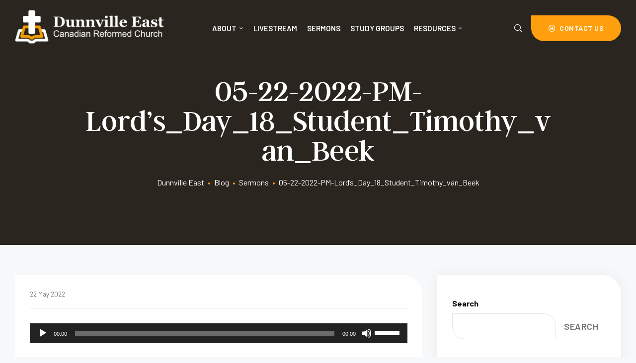

--- FILE ---
content_type: text/html; charset=UTF-8
request_url: https://east.dunnvillecanrc.org/2022/05/22/05-22-2022-pm-lords_day_18_student_timothy_van_beek/
body_size: 33092
content:
<!doctype html>
<html lang="en-CA" class="no-js">
<head>
    <meta charset="UTF-8">
    <meta name="viewport" content="width=device-width, initial-scale=1">
    <link rel="profile" href="//gmpg.org/xfn/11">
    <title>05-22-2022-PM-Lord&#8217;s_Day_18_Student_Timothy_van_Beek &#8211; Dunnville East</title>
<meta name='robots' content='max-image-preview:large' />
	<style>img:is([sizes="auto" i], [sizes^="auto," i]) { contain-intrinsic-size: 3000px 1500px }</style>
	<link rel='dns-prefetch' href='//fonts.googleapis.com' />
<link href='//fonts.gstatic.com' crossorigin rel='preconnect' />
<link rel="alternate" type="application/rss+xml" title="Dunnville East &raquo; Feed" href="https://east.dunnvillecanrc.org/feed/" />
<link rel="alternate" type="application/rss+xml" title="Dunnville East &raquo; Comments Feed" href="https://east.dunnvillecanrc.org/comments/feed/" />
<link rel="alternate" type="application/rss+xml" title="Dunnville East &raquo; 05-22-2022-PM-Lord&#8217;s_Day_18_Student_Timothy_van_Beek Comments Feed" href="https://east.dunnvillecanrc.org/2022/05/22/05-22-2022-pm-lords_day_18_student_timothy_van_beek/feed/" />
<script>
/* <![CDATA[ */
window._wpemojiSettings = {"baseUrl":"https:\/\/s.w.org\/images\/core\/emoji\/16.0.1\/72x72\/","ext":".png","svgUrl":"https:\/\/s.w.org\/images\/core\/emoji\/16.0.1\/svg\/","svgExt":".svg","source":{"concatemoji":"https:\/\/east.dunnvillecanrc.org\/wp-includes\/js\/wp-emoji-release.min.js?ver=6.8.3"}};
/*! This file is auto-generated */
!function(s,n){var o,i,e;function c(e){try{var t={supportTests:e,timestamp:(new Date).valueOf()};sessionStorage.setItem(o,JSON.stringify(t))}catch(e){}}function p(e,t,n){e.clearRect(0,0,e.canvas.width,e.canvas.height),e.fillText(t,0,0);var t=new Uint32Array(e.getImageData(0,0,e.canvas.width,e.canvas.height).data),a=(e.clearRect(0,0,e.canvas.width,e.canvas.height),e.fillText(n,0,0),new Uint32Array(e.getImageData(0,0,e.canvas.width,e.canvas.height).data));return t.every(function(e,t){return e===a[t]})}function u(e,t){e.clearRect(0,0,e.canvas.width,e.canvas.height),e.fillText(t,0,0);for(var n=e.getImageData(16,16,1,1),a=0;a<n.data.length;a++)if(0!==n.data[a])return!1;return!0}function f(e,t,n,a){switch(t){case"flag":return n(e,"\ud83c\udff3\ufe0f\u200d\u26a7\ufe0f","\ud83c\udff3\ufe0f\u200b\u26a7\ufe0f")?!1:!n(e,"\ud83c\udde8\ud83c\uddf6","\ud83c\udde8\u200b\ud83c\uddf6")&&!n(e,"\ud83c\udff4\udb40\udc67\udb40\udc62\udb40\udc65\udb40\udc6e\udb40\udc67\udb40\udc7f","\ud83c\udff4\u200b\udb40\udc67\u200b\udb40\udc62\u200b\udb40\udc65\u200b\udb40\udc6e\u200b\udb40\udc67\u200b\udb40\udc7f");case"emoji":return!a(e,"\ud83e\udedf")}return!1}function g(e,t,n,a){var r="undefined"!=typeof WorkerGlobalScope&&self instanceof WorkerGlobalScope?new OffscreenCanvas(300,150):s.createElement("canvas"),o=r.getContext("2d",{willReadFrequently:!0}),i=(o.textBaseline="top",o.font="600 32px Arial",{});return e.forEach(function(e){i[e]=t(o,e,n,a)}),i}function t(e){var t=s.createElement("script");t.src=e,t.defer=!0,s.head.appendChild(t)}"undefined"!=typeof Promise&&(o="wpEmojiSettingsSupports",i=["flag","emoji"],n.supports={everything:!0,everythingExceptFlag:!0},e=new Promise(function(e){s.addEventListener("DOMContentLoaded",e,{once:!0})}),new Promise(function(t){var n=function(){try{var e=JSON.parse(sessionStorage.getItem(o));if("object"==typeof e&&"number"==typeof e.timestamp&&(new Date).valueOf()<e.timestamp+604800&&"object"==typeof e.supportTests)return e.supportTests}catch(e){}return null}();if(!n){if("undefined"!=typeof Worker&&"undefined"!=typeof OffscreenCanvas&&"undefined"!=typeof URL&&URL.createObjectURL&&"undefined"!=typeof Blob)try{var e="postMessage("+g.toString()+"("+[JSON.stringify(i),f.toString(),p.toString(),u.toString()].join(",")+"));",a=new Blob([e],{type:"text/javascript"}),r=new Worker(URL.createObjectURL(a),{name:"wpTestEmojiSupports"});return void(r.onmessage=function(e){c(n=e.data),r.terminate(),t(n)})}catch(e){}c(n=g(i,f,p,u))}t(n)}).then(function(e){for(var t in e)n.supports[t]=e[t],n.supports.everything=n.supports.everything&&n.supports[t],"flag"!==t&&(n.supports.everythingExceptFlag=n.supports.everythingExceptFlag&&n.supports[t]);n.supports.everythingExceptFlag=n.supports.everythingExceptFlag&&!n.supports.flag,n.DOMReady=!1,n.readyCallback=function(){n.DOMReady=!0}}).then(function(){return e}).then(function(){var e;n.supports.everything||(n.readyCallback(),(e=n.source||{}).concatemoji?t(e.concatemoji):e.wpemoji&&e.twemoji&&(t(e.twemoji),t(e.wpemoji)))}))}((window,document),window._wpemojiSettings);
/* ]]> */
</script>

<link rel='stylesheet' id='gainlove-boostrap-css' href='https://east.dunnvillecanrc.org/wp-content/themes/gainlove/assets/css/opal-boostrap.css?ver=6.8.3' media='all' />
<link rel='stylesheet' id='elementor-frontend-css' href='https://east.dunnvillecanrc.org/wp-content/uploads/elementor/css/custom-frontend-lite.min.css?ver=1744476842' media='all' />
<link rel='stylesheet' id='gainlove-style-css' href='https://east.dunnvillecanrc.org/wp-content/themes/gainlove-child/style.css?ver=1.0.1651974634' media='all' />
<style id='gainlove-style-inline-css'>
body, input, button, button[type="submit"], select, textarea{font-family:"Barlow", -apple-system, BlinkMacSystemFont, "Segoe UI", Roboto, "Helvetica Neue", Arial, sans-serif;font-weight:400;color:#717171}html { font-size:16px;}.c-heading{color:#000;}.c-primary{color:#ff9f0d;}.bg-primary{background-color:#ff9f0d;}.b-primary{border-color:#ff9f0d;}.button-primary:hover{background-color:#db8400;border-color:#db8400;}.c-secondary {color:#0e926b;}.bg-secondary {background-color:#0e926b;}.b-secondary{border-color:#0e926b;}.button-secondary:hover{background-color:#096247;}input[type="text"]::placeholder,input[type="email"]::placeholder,input[type="url"]::placeholder,input[type="password"]::placeholder,input[type="search"]::placeholder,input[type="number"]::placeholder,input[type="tel"]::placeholder,input[type="range"]::placeholder,input[type="date"]::placeholder,input[type="month"]::placeholder,input[type="week"]::placeholder,input[type="time"]::placeholder,input[type="datetime"]::placeholder,input[type="datetime-local"]::placeholder,input[type="color"]::placeholder,input[type="text"],input[type="email"],input[type="url"],input[type="password"],input[type="search"],input[type="number"],input[type="tel"],input[type="range"],input[type="date"],input[type="month"],input[type="week"],input[type="time"],input[type="datetime"],input[type="datetime-local"],input[type="color"],textarea::placeholder,textarea,.mainmenu-container li a span,.post-date a,.comment-metadata,.widget_search button[type="submit"],.c-body,.site-header-account .account-links-menu li a,.site-header-account .account-dashboard li a,.comment-form a,.give-wrap .give-form-tabs .ui-tabs-nav a,.elementor-widget-opal-give-campain .give-card__text,.elementor-nav-menu--dropdown a,.elementor-search-form--skin-minimal .elementor-search-form__icon,form[id*='give-form'] .form-row select.required,form[id*='give-form'] .form-row textarea.required,form[id*='give-form'] .form-row input.required[type="text"],form[id*='give-form'] .form-row input.required[type="tel"],form[id*='give-form'] .form-row input.required[type="email"],form[id*='give-form'] .form-row input.required[type="password"],form[id*='give-form'] .form-row input.required[type="url"],#give-recurring-form .form-row select.required,#give-recurring-form .form-row textarea.required,#give-recurring-form .form-row input.required[type="text"],#give-recurring-form .form-row input.required[type="tel"],#give-recurring-form .form-row input.required[type="email"],#give-recurring-form .form-row input.required[type="password"],#give-recurring-form .form-row input.required[type="url"],form.give-form .form-row select.required,form.give-form .form-row textarea.required,form.give-form .form-row input.required[type="text"],form.give-form .form-row input.required[type="tel"],form.give-form .form-row input.required[type="email"],form.give-form .form-row input.required[type="password"],form.give-form .form-row input.required[type="url"],table.give-table {color:#717171; }.widget-area strong,h1,h2,h3,h4,h5,h6,fieldset legend,.list-square li strong,th,a,.main-navigation .top-menu > li > a,.site-header .sticky-show .site-description,.site-header .sticky-show .site-title a,.site-header .sticky-show .mainmenu-container .top-menu > li > a,.post-content .posted-on a,.entry-content strong,.entry-content dt,.entry-content th,.entry-content dt a,.entry-content th a,body.single-post article.type-post .entry-title,body.single-osf_story article.type-post .entry-title,body.single-osf_event article.type-post .entry-title,body.single-post .post-navigation .nav-links .nav-links-inner .nav-title,body.single-osf_story .post-navigation .nav-links .nav-links-inner .nav-title,body.single-osf_event .post-navigation .nav-links .nav-links-inner .nav-title,.post-related-block .related-heading,.comments-title,.comment-content strong,.comment-author,.comment-author a,.comment-metadata a.comment-edit-link,.comment-content table th,.comment-content table td a,.comment-content dt,.comment-respond .comment-reply-title,.widget a,.widget.osf_widget_campaign ul li,.widget.widget_archive ul li,.widget.widget_categories ul li,.widget.widget_nav_menu ul li,.widget.widget_meta ul li,.widget.widget_pages ul li,.widget.osf_widget_campaign a,.widget.widget_archive a,.widget.widget_categories a,.widget.widget_nav_menu a,.widget.widget_meta a,.widget.widget_pages a,.widget.media-post-layout .entry-meta i,h2.widget-title,h3.widgettitle,h2.widgettitle,.profile-wrapper .login-form-title,.widget_rss .rss-date,.widget_rss li cite,.c-heading,.related-posts .related-heading,.author-wrapper .author-name,.page .entry-header .entry-title,.search .site-content .page-title,.site-header-account .login-form-title,.comment-form .comment-notes,.elementor-widget-accordion .elementor-accordion .elementor-tab-title,.elementor-counter .elementor-counter-number-wrapper,.elementor-widget-icon-box:not(:hover) .elementor-icon-box-title,.elementor-teams-wrapper .elementor-team-name,.elementor-widget-opal-testimonials .elementor-testimonial-title,.elementor-widget-opal-testimonials .elementor-testimonial-name,.elementor-widget-opal-testimonials .layout_2 .elementor-testimonial-content,[id*='give-form'] div#give-sidebar-left .inner > div.give-goal-progress .raised .value,[id*='give-form'] div#give-sidebar-left .give-goal-progress .time-left .value,form[id*='give-form'] .give-donation-amount .give-currency-symbol,form[id*='give-form'] .give-donation-amount #give-amount,form[id*='give-form'] .give-donation-amount #give-amount-text,form[id*='give-form'] #give-final-total-wrap .give-donation-total-label,.opal-give-message p,#give-email-access-form label,#give-login-form label,#give-login-form legend,.give-goal-progress .raised .value,.give-goal-progress .percentage,.give-wrap .barometer span {color:#000; }.btn-link,.elementor-element .elementor-button-link .elementor-button,.button-link,.mailchimp-button-link button,.mailchimp-button-link button[type="submit"],.breadcrumb,.breadcrumb .separator,a:hover,a:active,.mainmenu-container ul ul .menu-item > a:hover,.mainmenu-container ul ul .menu-item > a:active,.mainmenu-container ul ul .menu-item > a:focus,.mainmenu-container li.current-menu-parent > a,.mainmenu-container .menu-item > a:hover,.mainmenu-container li li.current_page_item a:hover,.mainmenu-container li li.current-menu-item a:hover,.mainmenu-container li li.current_page_item a:focus,.mainmenu-container li li.current-menu-item a:focus,.site-header .header-group .search-submit:hover,.site-header .header-group .search-submit:focus,.post-content .posted-on a:hover,.entry-title a:hover,.entry-meta .entry-category,.entry-meta .entry-category a,.pbr-social-share a:hover,body.single-post .post-navigation .nav-links .nav-links-inner .meta-nav,body.single-osf_story .post-navigation .nav-links .nav-links-inner .meta-nav,body.single-osf_event .post-navigation .nav-links .nav-links-inner .meta-nav,.wp-block-calendar tfoot a:hover,.error404 h1,.site-footer .widget.widget_archive a:hover,.site-footer .widget.widget_archive a:focus,.site-footer .widget.widget_categories a:hover,.site-footer .widget.widget_categories a:focus,.site-footer .widget.widget_nav_menu a:hover,.site-footer .widget.widget_nav_menu a:focus,.site-footer .widget.widget_meta a:hover,.site-footer .widget.widget_meta a:focus,.site-footer .widget.widget_pages a:hover,.site-footer .widget.widget_pages a:focus,.site-footer .widget a:hover,.site-footer .widget a:focus,.breadcrumb a:hover,.breadcrumb a:hover span,.comment-author a:hover,.comment-metadata a:hover,.comment-reply-link,.widget a:hover,.widget a:focus,.widget.osf_widget_campaign a:hover,.widget.osf_widget_campaign a:focus,.widget.widget_archive a:hover,.widget.widget_archive a:focus,.widget.widget_categories a:hover,.widget.widget_categories a:focus,.widget.widget_nav_menu a:hover,.widget.widget_nav_menu a:focus,.widget.widget_meta a:hover,.widget.widget_meta a:focus,.widget.widget_pages a:hover,.widget.widget_pages a:focus,.widget_recent_entries li a:hover,.widget_recent_entries li a:active,.button-outline-primary,.elementor-wpcf7-button-outline_primary input[type="button"],.elementor-wpcf7-button-outline_primary input[type="submit"],.elementor-wpcf7-button-outline_primary button[type="submit"],.mailchimp-button-outline_primary button,.mailchimp-button-outline_primary button[type="submit"],.elementor-element .elementor-button-outline_primary .elementor-button,.c-primary,.navigation-button .menu-toggle:hover,.navigation-button .menu-toggle:focus,.entry-meta a:hover,.site-header-account .account-dropdown a.register-link,.site-header-account .account-dropdown a.lostpass-link,.site-header-account .account-links-menu li a:hover,.site-header-account .account-dashboard li a:hover,.comment-form a:hover,.wp_widget_tag_cloud a:hover,.wp_widget_tag_cloud a:focus,#secondary .elementor-widget-container h5:first-of-type,.elementor-widget-sidebar .elementor-widget-container h5:first-of-type,#give-sidebar-left .elementor-widget-container h5:first-of-type,.elementor-nav-menu-popup .mfp-close,#secondary .elementor-widget-wp-widget-recent-posts a,.elementor-widget-sidebar .elementor-widget-wp-widget-recent-posts a,#give-sidebar-left .elementor-widget-wp-widget-recent-posts a,.elementor-widget-accordion .elementor-accordion .elementor-tab-title .elementor-accordion-icon,.contactform-content .form-title,.elementor-widget-opal-countdown .elementor-countdown-digits,.dual-heading-container .dual-heading-second-header,.elementor-widget-opal-featured-box .elementor-featured-box-name:hover,.feature-campaign__item .campaign-body .campaign-head .give-card__title a:hover,.elementor-widget-heading .sub-title,.elementor-widget-icon-box:not(:hover) .elementor-icon,.elementor-widget-icon-box:hover .elementor-icon,.elementor-widget-icon-box:hover .elementor-icon-box-title,.elementor-widget-opal-image-hotspots .elementor-hotspots-item-number,.elementor-widget-opal-image-gallery .elementor-galerry__filter.elementor-active,.elementor-widget-item-list .elementor-item-list-number,.mailchimp-button-default button i,.mailchimp-button-default button[type="submit"] i,.mailchimp-button-default button:hover,.mailchimp-button-default button[type="submit"]:hover,.elementor-nav-menu--main.elementor-nav-menu--layout-horizontal .elementor-nav-menu a.elementor-sub-item.elementor-item-active,.elementor-nav-menu--main .elementor-item.highlighted,.elementor-nav-menu--main .elementor-item.elementor-item-active,.elementor-nav-menu--main .elementor-item:hover,.elementor-nav-menu--main .elementor-item:focus,.elementor-nav-menu--main .current-menu-ancestor .elementor-item.has-submenu,.elementor-nav-menu--main .current-menu-item .elementor-item,.elementor-nav-menu--popup .elementor-item.highlighted,.elementor-nav-menu--popup .elementor-item.elementor-item-active,.elementor-nav-menu--popup .elementor-item:hover,.elementor-nav-menu--popup .elementor-item:focus,.elementor-nav-menu--popup .elementor-nav-menu--dropdown a:hover,.elementor-nav-menu--popup .elementor-nav-menu--dropdown a.highlighted,.elementor-nav-menu--dropdown:not(.mega-menu) a:hover,.elementor-nav-menu--dropdown:not(.mega-menu) a.highlighted,.elementor-nav-menu--dropdown:not(.mega-menu) a.has-submenu,.elementor-menu-toggle:hover i,.elementor-menu-toggle:hover .menu-toggle-title,.elementor-widget-opal-phone:not(:hover) i,.elementor-widget-opal-phone:not(:hover) .elementor-phone-title,.elementor-widget-opal-phone:not(:hover) .elementor-phone-subtitle,.elementor-widget-opal-popup-template .elementor-toggle i:hover,.elementor-widget-opal-popup-template .button-close:hover,.elementor-price-table__ribbon,.elementor-widget-opal-reason_carousel .elementor-content-wrap:hover .elementor-heading-title,.elementor-widget-opal-schedules .schedules-item:hover .title-schedules,.elementor-widget-opal-schedules .item-meta i,.elementor-widget-opal-schedules .author-schedules a:hover,.elementor-widget-opal-schedules .button-schedules:hover i,.elementor-widget-opal-schedules .button-schedules.active i,.elementor-search-form--skin-full_screen .elementor-search-form__toggle:hover,.elementor-widget-social-icons.elementor-social-custom .elementor-social-icon:hover i,.elementor-widget-opal-story-grid .entry-meta a:hover,.elementor-widget-opal-tabs.elementor-widget-tabs .elementor-tab-desktop-title:hover,.elementor-widget-opal-tabs.elementor-widget-tabs .elementor-tab-desktop-title.elementor-active,.elementor-teams-wrapper .team-icon-socials a:hover,.elementor-video-popup:hover .elementor-video-icons,.elementor-video-popup:hover .elementor-video-title,form[id*='give-form'] #give-final-total-wrap .give-final-total-amount,#give_profile_editor_form legend i,.img-give-form i,#give-login-form legend:after,.sidebar-donor-wall .give-donor__read-more:hover,.archive-give-forms1 .give-wrap .give-goal-progress .raised .percentage,table.give-table a,.give-donor__total,.profile-wrapper .login-profile .lostpass-link,.profile-wrapper .login-profile .register-link,.profile-campaign__item .campaign-meta a:hover,.profile-campaign__item .give-card__title a:hover,.give-wrap .give-card__category,.give-wrap .give-form-tabs .ui-tabs-nav li sup,.give-wrap .give-form-tabs .ui-tabs-nav li:hover a,.give-wrap .give-form-tabs .ui-tabs-nav li a:focus,.give-wrap .give-form-tabs .ui-tabs-nav li.ui-tabs-active a,.give-wrap .sidebar-creator .campaigns-count,.post-type-archive-osf_story .entry-meta a:hover,.tax-osf_story_category .entry-meta a:hover {color:#ff9f0d; }.f-primary {fill:#ff9f0d; }.button-primary,input[type="reset"],input.secondary[type="button"],input.secondary[type="reset"],input.secondary[type="submit"],input[type="button"],input[type="submit"],button[type="submit"],.scrollup,.elementor-widget-opal-account .site-header-account .account-dropdown .account-inner button[type="submit"],.elementor-wpcf7-button-primary_gradient input[type="button"][type="submit"],.elementor-wpcf7-button-primary_gradient input[type="submit"],.elementor-wpcf7-button-primary_gradient button[type="submit"],.elementor-wpcf7-button-primary input[type="button"][type="submit"],.elementor-wpcf7-button-primary input[type="submit"],.elementor-wpcf7-button-primary button[type="submit"],.elementor-widget-opal-give-form .give-submit-button-wrap .give-submit,.mailchimp-button-primary button,.mailchimp-button-primary button[type="submit"],[id^='give-user-login-submit'] .give-submit,.give-submit-button-wrap .give-submit,.give-btn.give-default-level,.give-btn:focus,.give-btn:hover,button.give-btn-reveal,button.give-btn-modal,.give-wrap .btn-donate-now,.button-secondary,.secondary-button .search-submit,.elementor-wpcf7-button-secondary input[type="button"][type="submit"],.elementor-wpcf7-button-secondary input[type="submit"],.elementor-wpcf7-button-secondary button[type="submit"],.mailchimp-button-secondary button,.mailchimp-button-secondary button[type="submit"],.button-default:hover,.button-primary-gradient,::selection,.list-square li:before,.page-numbers:not(.dots):not(.next):not(.prev):hover,.page-links .post-page-numbers:not(.dots):not(.next):not(.prev):hover,.page-numbers:not(.dots):not(.next):not(.prev):focus,.page-links .post-page-numbers:not(.dots):not(.next):not(.prev):focus,.page-numbers.current:not(.dots):not(.next):not(.prev),.page-links .current.post-page-numbers:not(.dots):not(.next):not(.prev),.page-numbers.next:hover,.page-links .next.post-page-numbers:hover,.page-numbers.prev:hover,.page-links .prev.post-page-numbers:hover,.comments-link span,.post-content .posted-on:after,.cat-tags-links .tags-links a:hover,.wp-block-tag-cloud a:hover,.site-footer .widget .tagcloud a:hover,.site-footer .widget .tagcloud a:focus,.site-footer .widget.widget_tag_cloud a:hover,.site-footer .widget.widget_tag_cloud a:focus,h2.widget-title:before,h3.widgettitle:before,h2.widgettitle:before,.profile-wrapper .login-form-title:before,.widget .tagcloud a:hover,.widget .tagcloud a:focus,.widget.widget_tag_cloud a:hover,.widget.widget_tag_cloud a:focus,.button-outline-dark:hover,.elementor-element .elementor-button-outline_dark .elementor-button:hover,.button-outline-dark:active,.elementor-element .elementor-button-outline_dark .elementor-button:active,.button-outline-dark:focus,.elementor-element .elementor-button-outline_dark .elementor-button:focus,.button-dark:hover,.more-link:hover,.elementor-element .elementor-button-dark .elementor-button:hover,.mailchimp-button-dark button:hover,.button-dark:active,.more-link:active,.elementor-element .elementor-button-dark .elementor-button:active,.mailchimp-button-dark button:active,.button-dark:focus,.more-link:focus,.elementor-element .elementor-button-dark .elementor-button:focus,.mailchimp-button-dark button:focus,.button-light:hover,.elementor-element .elementor-button-light .elementor-button:hover,.mailchimp-button-light button:hover,.sidebar-donor-wall .give-donor__load_more:hover,.button-light:active,.elementor-element .elementor-button-light .elementor-button:active,.mailchimp-button-light button:active,.give-btn:active,.sidebar-donor-wall .give-donor__load_more:active,.button-light:focus,.elementor-element .elementor-button-light .elementor-button:focus,.mailchimp-button-light button:focus,.sidebar-donor-wall .give-donor__load_more:focus,.wp-block-button__link:hover,.elementor-element .elementor-button-primary .elementor-button,.button-outline-primary:hover,.elementor-wpcf7-button-outline_primary input:hover[type="button"],.elementor-wpcf7-button-outline_primary input:hover[type="submit"],.elementor-wpcf7-button-outline_primary button:hover[type="submit"],.mailchimp-button-outline_primary button:hover,.button-outline-primary:active,.elementor-wpcf7-button-outline_primary input:active[type="button"],.elementor-wpcf7-button-outline_primary input:active[type="submit"],.elementor-wpcf7-button-outline_primary button:active[type="submit"],.mailchimp-button-outline_primary button:active,.button-outline-primary.active,.elementor-wpcf7-button-outline_primary input.active[type="button"],.elementor-wpcf7-button-outline_primary input.active[type="submit"],.elementor-wpcf7-button-outline_primary button.active[type="submit"],.mailchimp-button-outline_primary button.active,.show > .button-outline-primary.dropdown-toggle,.elementor-wpcf7-button-outline_primary .show > input.dropdown-toggle[type="button"],.elementor-wpcf7-button-outline_primary .show > input.dropdown-toggle[type="submit"],.elementor-wpcf7-button-outline_primary .show > button.dropdown-toggle[type="submit"],.mailchimp-button-outline_primary .show > button.dropdown-toggle,.elementor-element .elementor-button-outline_primary .elementor-button:hover,.elementor-element .elementor-button-outline_primary .elementor-button:active,.elementor-element .elementor-button-outline_primary .elementor-button:focus,.bg-primary,.owl-theme.owl-carousel .owl-dots .owl-dot:hover span,.owl-theme.owl-carousel .owl-dots .owl-dot.active span,.elementor-widget-opal-account .site-header-account .account-dashboard li a:hover,.img-animated .elementor-image:after,.col-animated:after,.elementor-element .elementor-button-secondary .elementor-button:after,.elementor-element .elementor-button-outline_secondary .elementor-button:before,.elementor-cta .elementor-cta_circle,.elementor-show-before-yes .wpcf7:before,.elementor-counter .heading-decor,.elementor-widget-divider .elementor-divider-separator:before,.elementor-flip-box__front,.categories_bkg,.categories_bkg:before,.categories_bkg:after,.campain-grid-style-1 .give-wrap .give-card__link,.elementor-widget-heading .heading-decor,.elementor-widget-icon-box .image-box-decor,.elementor-widget-image-box .image-box-decor,.opal-image-hotspots-main-icons .opal-image-hotspots-icon:not(.style-2) span,.opal-image-hotspots-main-icons .opal-image-hotspots-icon.style-2:hover,.tooltipster-sidetip div.tooltipster-box,.elementor-widget-opal-image-gallery .elementor-galerry__filter.elementor-active sup,.elementor-nav-menu--main.elementor-nav-menu--layout-horizontal:not(.e--pointer-framed) .elementor-nav-menu > li.current-menu-parent > a:before,.elementor-nav-menu--main.elementor-nav-menu--layout-horizontal:not(.e--pointer-framed) .elementor-nav-menu > li.current-menu-parent > a:after,.elementor-nav-menu--main.e--pointer-dot .elementor-item.elementor-item-active:before,.elementor-nav-menu--main.e--pointer-dot .elementor-item:not(:hover):before,.elementor-nav-menu--main.e--pointer-dot .elementor-item:hover:before,.elementor-nav-menu--main:not(.e--pointer-framed) .elementor-item.elementor-item-active:before,.elementor-nav-menu--main:not(.e--pointer-framed) .elementor-item.elementor-item-active:after,.elementor-nav-menu--main:not(.e--pointer-framed) .elementor-item:before,.elementor-nav-menu--main:not(.e--pointer-framed) .elementor-item:after,.elementor-nav-menu--popup.e--pointer-dot .elementor-item.elementor-item-active:before,.elementor-nav-menu--popup.e--pointer-dot .elementor-item:hover:before,.e--pointer-dot .elementor-item:before,.e--pointer-underline .elementor-item .menu-title:before,.e--pointer-underline .elementor-item .menu-title:after,.elementor-price-table,.elementor-widget-opal-reason_carousel .elementor-reason-number span,.elementor-widget-opal-schedules .item-icon_label .icon-label,.elementor-widget-opal-schedules .schedules-style-1 .schedules-day:before,.elementor-widget-opal-schedules .schedules-style-2 .schedules-day,.elementor-widget-opal-schedules .schedules-style-3 .schedules-day:before,.elementor-widget-opal-text_carousel.text-carousel-style-2 .owl-theme.owl-carousel .owl-nav [class*='owl-']:hover:before,[id*='give-form'] div#give-sidebar-left .give-goal-progress .button-progress-link:hover,form[id*='give-form'] input[type="radio"]:checked + label:after,.give-progress-bar > span,.profile-wrapper .account-title:after,.profile-campaign__item .edit-campaign:hover,.profile-campaign__item .delete-campaign:hover,.author-profile-campaign-title:before,.give-wrap .opal-popup-wrapper [class*="opal-icon-"]:hover,.give-wrap .give-form-tabs .ui-tabs-nav a:after {background-color:#ff9f0d; }.button-primary,input[type="reset"],input.secondary[type="button"],input.secondary[type="reset"],input.secondary[type="submit"],input[type="button"],input[type="submit"],button[type="submit"],.scrollup,.elementor-widget-opal-account .site-header-account .account-dropdown .account-inner button[type="submit"],.elementor-wpcf7-button-primary_gradient input[type="button"][type="submit"],.elementor-wpcf7-button-primary_gradient input[type="submit"],.elementor-wpcf7-button-primary_gradient button[type="submit"],.elementor-wpcf7-button-primary input[type="button"][type="submit"],.elementor-wpcf7-button-primary input[type="submit"],.elementor-wpcf7-button-primary button[type="submit"],.elementor-widget-opal-give-form .give-submit-button-wrap .give-submit,.mailchimp-button-primary button,.mailchimp-button-primary button[type="submit"],[id^='give-user-login-submit'] .give-submit,.give-submit-button-wrap .give-submit,.give-btn.give-default-level,.give-btn:focus,.give-btn:hover,button.give-btn-reveal,button.give-btn-modal,.give-wrap .btn-donate-now,.button-secondary,.secondary-button .search-submit,.elementor-wpcf7-button-secondary input[type="button"][type="submit"],.elementor-wpcf7-button-secondary input[type="submit"],.elementor-wpcf7-button-secondary button[type="submit"],.mailchimp-button-secondary button,.mailchimp-button-secondary button[type="submit"],.button-default:hover,.form-control:focus,input[type="text"]:focus,input[type="email"]:focus,input[type="url"]:focus,input[type="password"]:focus,input[type="search"]:focus,input[type="number"]:focus,input[type="tel"]:focus,input[type="range"]:focus,input[type="date"]:focus,input[type="month"]:focus,input[type="week"]:focus,input[type="time"]:focus,input[type="datetime"]:focus,input[type="datetime-local"]:focus,input[type="color"]:focus,textarea:focus,.page-numbers:not(.dots):not(.next):not(.prev):hover,.page-links .post-page-numbers:not(.dots):not(.next):not(.prev):hover,.page-numbers:not(.dots):not(.next):not(.prev):focus,.page-links .post-page-numbers:not(.dots):not(.next):not(.prev):focus,.page-numbers.current:not(.dots):not(.next):not(.prev),.page-links .current.post-page-numbers:not(.dots):not(.next):not(.prev),.page-numbers.next:hover,.page-links .next.post-page-numbers:hover,.page-numbers.prev:hover,.page-links .prev.post-page-numbers:hover,.comment-reply-link,.button-outline-dark:hover,.elementor-element .elementor-button-outline_dark .elementor-button:hover,.button-outline-dark:active,.elementor-element .elementor-button-outline_dark .elementor-button:active,.button-outline-dark:focus,.elementor-element .elementor-button-outline_dark .elementor-button:focus,.button-dark:hover,.more-link:hover,.elementor-element .elementor-button-dark .elementor-button:hover,.mailchimp-button-dark button:hover,.button-dark:active,.more-link:active,.elementor-element .elementor-button-dark .elementor-button:active,.mailchimp-button-dark button:active,.button-dark:focus,.more-link:focus,.elementor-element .elementor-button-dark .elementor-button:focus,.mailchimp-button-dark button:focus,.button-light:hover,.elementor-element .elementor-button-light .elementor-button:hover,.mailchimp-button-light button:hover,.sidebar-donor-wall .give-donor__load_more:hover,.button-light:active,.elementor-element .elementor-button-light .elementor-button:active,.mailchimp-button-light button:active,.give-btn:active,.sidebar-donor-wall .give-donor__load_more:active,.button-light:focus,.elementor-element .elementor-button-light .elementor-button:focus,.mailchimp-button-light button:focus,.sidebar-donor-wall .give-donor__load_more:focus,.wp-block-button__link:hover,.elementor-element .elementor-button-primary .elementor-button,.button-outline-primary,.elementor-wpcf7-button-outline_primary input[type="button"],.elementor-wpcf7-button-outline_primary input[type="submit"],.elementor-wpcf7-button-outline_primary button[type="submit"],.mailchimp-button-outline_primary button,.mailchimp-button-outline_primary button[type="submit"],.elementor-element .elementor-button-outline_primary .elementor-button,.button-outline-primary:hover,.elementor-wpcf7-button-outline_primary input:hover[type="button"],.elementor-wpcf7-button-outline_primary input:hover[type="submit"],.elementor-wpcf7-button-outline_primary button:hover[type="submit"],.mailchimp-button-outline_primary button:hover,.button-outline-primary:active,.elementor-wpcf7-button-outline_primary input:active[type="button"],.elementor-wpcf7-button-outline_primary input:active[type="submit"],.elementor-wpcf7-button-outline_primary button:active[type="submit"],.mailchimp-button-outline_primary button:active,.button-outline-primary.active,.elementor-wpcf7-button-outline_primary input.active[type="button"],.elementor-wpcf7-button-outline_primary input.active[type="submit"],.elementor-wpcf7-button-outline_primary button.active[type="submit"],.mailchimp-button-outline_primary button.active,.show > .button-outline-primary.dropdown-toggle,.elementor-wpcf7-button-outline_primary .show > input.dropdown-toggle[type="button"],.elementor-wpcf7-button-outline_primary .show > input.dropdown-toggle[type="submit"],.elementor-wpcf7-button-outline_primary .show > button.dropdown-toggle[type="submit"],.mailchimp-button-outline_primary .show > button.dropdown-toggle,.elementor-element .elementor-button-outline_primary .elementor-button:hover,.elementor-element .elementor-button-outline_primary .elementor-button:active,.elementor-element .elementor-button-outline_primary .elementor-button:focus,.b-primary,.campain-grid-style-1 .give-wrap .give-card__link,.elementor-widget-opal-give-form .give-display-onpage form[id*='give-form'] .give-donation-amount #give-amount:hover,.elementor-widget-opal-give-form .give-display-onpage form[id*='give-form'] .give-donation-amount #give-amount:focus,.elementor-widget-opal-give-form .give-display-onpage form[id*='give-form'] .give-donation-amount #give-text-input:hover,.elementor-widget-opal-give-form .give-display-onpage form[id*='give-form'] .give-donation-amount #give-text-input:focus,.elementor-widget-opal-give-form .give-display-onpage form[id*='give-form'] .give-donation-amount #give-amount-text:hover,.elementor-widget-opal-give-form .give-display-onpage form[id*='give-form'] .give-donation-amount #give-amount-text:focus,.elementor-widget-icon-box:hover .elementor-icon,.elementor-widget-icon-box:hover .elementor-icon-box-title,.mc4wp-form-fields:focus-within,.e--pointer-framed .elementor-item.elementor-item-active:before,.e--pointer-framed .elementor-item.elementor-item-active:after,.e--pointer-framed .elementor-item:before,.e--pointer-framed .elementor-item:after,.elementor-nav-menu--main > .elementor-nav-menu,.elementor-nav-menu--main .elementor-nav-menu ul,.elementor-search-form__container:not(.elementor-search-form--full-screen):focus-within,.elementor-search-form--skin-full_screen .elementor-search-form__toggle:hover,.elementor-widget-opal-text_carousel.text-carousel-style-2 .elementor-content-wrap,.elementor-video-popup:hover .elementor-video-icons,.elementor-video-popup:hover .elementor-video-title,[id*='give-form'] div#give-sidebar-left .give-goal-progress .button-progress-link:hover,form[id*='give-form'] .form-row select:focus,form[id*='give-form'] .form-row textarea:focus,form[id*='give-form'] .form-row input[type="text"]:focus,form[id*='give-form'] .form-row input[type="tel"]:focus,form[id*='give-form'] .form-row input[type="email"]:focus,form[id*='give-form'] .form-row input[type="password"]:focus,form[id*='give-form'] .form-row input[type="url"]:focus,#give-recurring-form .form-row select:focus,#give-recurring-form .form-row textarea:focus,#give-recurring-form .form-row input[type="text"]:focus,#give-recurring-form .form-row input[type="tel"]:focus,#give-recurring-form .form-row input[type="email"]:focus,#give-recurring-form .form-row input[type="password"]:focus,#give-recurring-form .form-row input[type="url"]:focus,form.give-form .form-row select:focus,form.give-form .form-row textarea:focus,form.give-form .form-row input[type="text"]:focus,form.give-form .form-row input[type="tel"]:focus,form.give-form .form-row input[type="email"]:focus,form.give-form .form-row input[type="password"]:focus,form.give-form .form-row input[type="url"]:focus {border-color:#ff9f0d; }.elementor-widget-opal-reason_carousel .elementor-content-wrap,.elementor-widget-opal-tabs.elementor-tabs-view-horizontal .elementor-tab-title.elementor-active,.elementor-widget-opal-tabs.elementor-tabs-view-horizontal .elementor-tab-title:hover {border-top-color:#ff9f0d; }.elementor-nav-menu--layout-horizontal .elementor-nav-menu li.menu-item-has-children:before,.elementor-nav-menu--layout-horizontal .elementor-nav-menu li.has-mega-menu:before,.elementor-widget-opal-tabs.elementor-tabs-view-horizontal .elementor-tab-title.elementor-active,.elementor-widget-opal-tabs.elementor-tabs-view-horizontal .elementor-tab-title:hover {border-bottom-color:#ff9f0d; }.btn-link:focus,.elementor-element .elementor-button-link .elementor-button:focus,.btn-link:hover,.elementor-element .elementor-button-link .elementor-button:hover,.button-link:focus,.mailchimp-button-link button:focus,.button-link:hover,.mailchimp-button-link button:hover,.widget_search button[type="submit"]:hover,.widget_search button[type="submit"]:focus,.elementor-widget-opal-phone:hover i,.elementor-widget-opal-phone:hover .elementor-phone-title,.elementor-widget-opal-phone:hover .elementor-phone-subtitle,.elementor-search-form .elementor-search-form__submit:active,.elementor-search-form .elementor-search-form__submit:hover,.profile-wrapper .login-profile .lostpass-link:hover,.profile-wrapper .login-profile .register-link:hover,.profile-wrapper .profile-avatar .opal-give-button-edit-avatar:hover {color:#db8400; }.button-primary:hover,input:hover[type="reset"],input:hover[type="button"],input:hover[type="submit"],button:hover[type="submit"],.scrollup:hover,.elementor-widget-opal-account .site-header-account .account-dropdown .account-inner button:hover[type="submit"],.elementor-wpcf7-button-primary_gradient input:hover[type="submit"],.elementor-wpcf7-button-primary_gradient button:hover[type="submit"],.elementor-wpcf7-button-primary input:hover[type="submit"],.elementor-wpcf7-button-primary button:hover[type="submit"],.mailchimp-button-primary button:hover,[id^='give-user-login-submit'] .give-submit:hover,.give-submit-button-wrap .give-submit:hover,.give-btn:hover,button.give-btn-reveal:hover,button.give-btn-modal:hover,.give-wrap .btn-donate-now:hover,.button-primary:active,input:active[type="reset"],input:active[type="button"],input:active[type="submit"],button:active[type="submit"],.scrollup:active,.elementor-widget-opal-account .site-header-account .account-dropdown .account-inner button:active[type="submit"],.elementor-wpcf7-button-primary_gradient input:active[type="submit"],.elementor-wpcf7-button-primary_gradient button:active[type="submit"],.elementor-wpcf7-button-primary input:active[type="submit"],.elementor-wpcf7-button-primary button:active[type="submit"],.mailchimp-button-primary button:active,[id^='give-user-login-submit'] .give-submit:active,.give-submit-button-wrap .give-submit:active,.give-btn.give-default-level:active,.give-btn:active:focus,button.give-btn-reveal:active,button.give-btn-modal:active,.give-wrap .btn-donate-now:active,.button-primary.active,input.active[type="reset"],input.active[type="button"],input.active[type="submit"],button.active[type="submit"],.active.scrollup,.elementor-widget-opal-account .site-header-account .account-dropdown .account-inner button.active[type="submit"],.elementor-wpcf7-button-primary_gradient input.active[type="submit"],.elementor-wpcf7-button-primary_gradient button.active[type="submit"],.elementor-wpcf7-button-primary input.active[type="submit"],.elementor-wpcf7-button-primary button.active[type="submit"],.mailchimp-button-primary button.active,[id^='give-user-login-submit'] .active.give-submit,.give-submit-button-wrap .active.give-submit,.active.give-btn.give-default-level,.active.give-btn:focus,button.active.give-btn-reveal,button.active.give-btn-modal,.give-wrap .active.btn-donate-now,.show > .button-primary.dropdown-toggle,.show > input.dropdown-toggle[type="reset"],.show > input.dropdown-toggle[type="button"],.show > input.dropdown-toggle[type="submit"],.show > button.dropdown-toggle[type="submit"],.show > .dropdown-toggle.scrollup,.elementor-widget-opal-account .site-header-account .account-dropdown .account-inner .show > button.dropdown-toggle[type="submit"],.elementor-wpcf7-button-primary_gradient .show > input.dropdown-toggle[type="submit"],.elementor-wpcf7-button-primary_gradient .show > button.dropdown-toggle[type="submit"],.elementor-wpcf7-button-primary .show > input.dropdown-toggle[type="submit"],.elementor-wpcf7-button-primary .show > button.dropdown-toggle[type="submit"],.mailchimp-button-primary .show > button.dropdown-toggle,[id^='give-user-login-submit'] .show > .dropdown-toggle.give-submit,.give-submit-button-wrap .show > .dropdown-toggle.give-submit,.show > .dropdown-toggle.give-btn.give-default-level,.show > .dropdown-toggle.give-btn:focus,.show > .dropdown-toggle.give-btn:hover,.show > button.dropdown-toggle.give-btn-reveal,.show > button.dropdown-toggle.give-btn-modal,.give-wrap .show > .dropdown-toggle.btn-donate-now,.elementor-element .elementor-button-primary .elementor-button:hover,.elementor-element .elementor-button-primary .elementor-button:active,.elementor-element .elementor-button-primary .elementor-button:focus,.campain-grid-style-1 .give-wrap .give-card__link:hover {background-color:#db8400; }.button-primary:active,input:active[type="reset"],input:active[type="button"],input:active[type="submit"],button:active[type="submit"],.scrollup:active,.elementor-widget-opal-account .site-header-account .account-dropdown .account-inner button:active[type="submit"],.elementor-wpcf7-button-primary_gradient input:active[type="submit"],.elementor-wpcf7-button-primary_gradient button:active[type="submit"],.elementor-wpcf7-button-primary input:active[type="submit"],.elementor-wpcf7-button-primary button:active[type="submit"],.mailchimp-button-primary button:active,[id^='give-user-login-submit'] .give-submit:active,.give-submit-button-wrap .give-submit:active,.give-btn.give-default-level:active,.give-btn:active:focus,button.give-btn-reveal:active,button.give-btn-modal:active,.give-wrap .btn-donate-now:active,.button-primary.active,input.active[type="reset"],input.active[type="button"],input.active[type="submit"],button.active[type="submit"],.active.scrollup,.elementor-widget-opal-account .site-header-account .account-dropdown .account-inner button.active[type="submit"],.elementor-wpcf7-button-primary_gradient input.active[type="submit"],.elementor-wpcf7-button-primary_gradient button.active[type="submit"],.elementor-wpcf7-button-primary input.active[type="submit"],.elementor-wpcf7-button-primary button.active[type="submit"],.mailchimp-button-primary button.active,[id^='give-user-login-submit'] .active.give-submit,.give-submit-button-wrap .active.give-submit,.active.give-btn.give-default-level,.active.give-btn:focus,button.active.give-btn-reveal,button.active.give-btn-modal,.give-wrap .active.btn-donate-now,.show > .button-primary.dropdown-toggle,.show > input.dropdown-toggle[type="reset"],.show > input.dropdown-toggle[type="button"],.show > input.dropdown-toggle[type="submit"],.show > button.dropdown-toggle[type="submit"],.show > .dropdown-toggle.scrollup,.elementor-widget-opal-account .site-header-account .account-dropdown .account-inner .show > button.dropdown-toggle[type="submit"],.elementor-wpcf7-button-primary_gradient .show > input.dropdown-toggle[type="submit"],.elementor-wpcf7-button-primary_gradient .show > button.dropdown-toggle[type="submit"],.elementor-wpcf7-button-primary .show > input.dropdown-toggle[type="submit"],.elementor-wpcf7-button-primary .show > button.dropdown-toggle[type="submit"],.mailchimp-button-primary .show > button.dropdown-toggle,[id^='give-user-login-submit'] .show > .dropdown-toggle.give-submit,.give-submit-button-wrap .show > .dropdown-toggle.give-submit,.show > .dropdown-toggle.give-btn.give-default-level,.show > .dropdown-toggle.give-btn:focus,.show > .dropdown-toggle.give-btn:hover,.show > button.dropdown-toggle.give-btn-reveal,.show > button.dropdown-toggle.give-btn-modal,.give-wrap .show > .dropdown-toggle.btn-donate-now,.button-secondary:active,.secondary-button .search-submit:active,.elementor-wpcf7-button-secondary input:active[type="submit"],.elementor-wpcf7-button-secondary button:active[type="submit"],.mailchimp-button-secondary button:active,.button-secondary.active,.secondary-button .active.search-submit,.elementor-wpcf7-button-secondary input.active[type="submit"],.elementor-wpcf7-button-secondary button.active[type="submit"],.mailchimp-button-secondary button.active,.show > .button-secondary.dropdown-toggle,.secondary-button .show > .dropdown-toggle.search-submit,.elementor-wpcf7-button-secondary .show > input.dropdown-toggle[type="submit"],.elementor-wpcf7-button-secondary .show > button.dropdown-toggle[type="submit"],.mailchimp-button-secondary .show > button.dropdown-toggle,.button-primary:hover,input:hover[type="reset"],input:hover[type="button"],input:hover[type="submit"],button:hover[type="submit"],.scrollup:hover,.elementor-widget-opal-account .site-header-account .account-dropdown .account-inner button:hover[type="submit"],.elementor-wpcf7-button-primary_gradient input:hover[type="submit"],.elementor-wpcf7-button-primary_gradient button:hover[type="submit"],.elementor-wpcf7-button-primary input:hover[type="submit"],.elementor-wpcf7-button-primary button:hover[type="submit"],.mailchimp-button-primary button:hover,[id^='give-user-login-submit'] .give-submit:hover,.give-submit-button-wrap .give-submit:hover,.give-btn:hover,button.give-btn-reveal:hover,button.give-btn-modal:hover,.give-wrap .btn-donate-now:hover,.elementor-element .elementor-button-primary .elementor-button:hover,.elementor-element .elementor-button-primary .elementor-button:active,.elementor-element .elementor-button-primary .elementor-button:focus {border-color:#db8400; }.button-outline-secondary,.elementor-wpcf7-button-outline_secondary input[type="button"][type="submit"],.elementor-wpcf7-button-outline_secondary input[type="submit"],.elementor-wpcf7-button-outline_secondary button[type="submit"],.mailchimp-button-outline_secondary button,.mailchimp-button-outline_secondary button[type="submit"],.elementor-element .elementor-button-outline_secondary .elementor-button,.c-secondary,.author-wrapper .author-name h6,.contactform-content button.mfp-close {color:#0e926b; }.f-secondary {fill:#0e926b; }.page-links a:hover,.page-links .post-page-numbers.current,.button-secondary,.secondary-button .search-submit,.elementor-wpcf7-button-secondary input[type="button"][type="submit"],.elementor-wpcf7-button-secondary input[type="submit"],.elementor-wpcf7-button-secondary button[type="submit"],.mailchimp-button-secondary button,.mailchimp-button-secondary button[type="submit"],.elementor-button-secondary button[type="submit"],.elementor-button-secondary input[type="button"],.elementor-button-secondary input[type="submit"],.elementor-element .elementor-button-secondary .elementor-button,.button-outline-secondary:hover,.elementor-wpcf7-button-outline_secondary input:hover[type="submit"],.elementor-wpcf7-button-outline_secondary button:hover[type="submit"],.mailchimp-button-outline_secondary button:hover,.button-outline-secondary:active,.elementor-wpcf7-button-outline_secondary input:active[type="submit"],.elementor-wpcf7-button-outline_secondary button:active[type="submit"],.mailchimp-button-outline_secondary button:active,.button-outline-secondary.active,.elementor-wpcf7-button-outline_secondary input.active[type="submit"],.elementor-wpcf7-button-outline_secondary button.active[type="submit"],.mailchimp-button-outline_secondary button.active,.show > .button-outline-secondary.dropdown-toggle,.elementor-wpcf7-button-outline_secondary .show > input.dropdown-toggle[type="submit"],.elementor-wpcf7-button-outline_secondary .show > button.dropdown-toggle[type="submit"],.mailchimp-button-outline_secondary .show > button.dropdown-toggle,.elementor-element .elementor-button-outline_secondary .elementor-button:hover,.elementor-element .elementor-button-outline_secondary .elementor-button:active,.elementor-element .elementor-button-outline_secondary .elementor-button:focus,.bg-secondary,#secondary .elementor-widget-wp-widget-categories a:before,.elementor-widget-sidebar .elementor-widget-wp-widget-categories a:before,#give-sidebar-left .elementor-widget-wp-widget-categories a:before,.title-bg-polygon,.elementor-flip-box__back,.opal-image-hotspots-main-icons .opal-image-hotspots-icon.style-2,.elementor-widget-opal-text_carousel.text-carousel-style-2 .owl-theme.owl-carousel .owl-nav [class*='owl-']:before,.elementor-widget-opal-timeline .elementor-content-wrap {background-color:#0e926b; }.page-links a:hover,.page-links .post-page-numbers.current,.button-secondary,.secondary-button .search-submit,.elementor-wpcf7-button-secondary input[type="button"][type="submit"],.elementor-wpcf7-button-secondary input[type="submit"],.elementor-wpcf7-button-secondary button[type="submit"],.mailchimp-button-secondary button,.mailchimp-button-secondary button[type="submit"],.elementor-button-secondary button[type="submit"],.elementor-button-secondary input[type="button"],.elementor-button-secondary input[type="submit"],.elementor-element .elementor-button-secondary .elementor-button,.button-outline-secondary,.elementor-wpcf7-button-outline_secondary input[type="button"][type="submit"],.elementor-wpcf7-button-outline_secondary input[type="submit"],.elementor-wpcf7-button-outline_secondary button[type="submit"],.mailchimp-button-outline_secondary button,.mailchimp-button-outline_secondary button[type="submit"],.elementor-element .elementor-button-outline_secondary .elementor-button,.button-outline-secondary:hover,.elementor-wpcf7-button-outline_secondary input:hover[type="submit"],.elementor-wpcf7-button-outline_secondary button:hover[type="submit"],.button-outline-secondary:active,.elementor-wpcf7-button-outline_secondary input:active[type="submit"],.elementor-wpcf7-button-outline_secondary button:active[type="submit"],.button-outline-secondary.active,.elementor-wpcf7-button-outline_secondary input.active[type="submit"],.elementor-wpcf7-button-outline_secondary button.active[type="submit"],.show > .button-outline-secondary.dropdown-toggle,.elementor-wpcf7-button-outline_secondary .show > input.dropdown-toggle[type="submit"],.elementor-wpcf7-button-outline_secondary .show > button.dropdown-toggle[type="submit"],.mailchimp-button-outline_secondary .show > button.dropdown-toggle,.elementor-element .elementor-button-outline_secondary .elementor-button:hover,.elementor-element .elementor-button-outline_secondary .elementor-button:active,.elementor-element .elementor-button-outline_secondary .elementor-button:focus,.b-secondary {border-color:#0e926b; }.button-secondary:hover,.secondary-button .search-submit:hover,.elementor-wpcf7-button-secondary input:hover[type="submit"],.elementor-wpcf7-button-secondary button:hover[type="submit"],.mailchimp-button-secondary button:hover,.button-secondary:active,.secondary-button .search-submit:active,.elementor-wpcf7-button-secondary input:active[type="submit"],.elementor-wpcf7-button-secondary button:active[type="submit"],.mailchimp-button-secondary button:active,.button-secondary.active,.secondary-button .active.search-submit,.elementor-wpcf7-button-secondary input.active[type="submit"],.elementor-wpcf7-button-secondary button.active[type="submit"],.mailchimp-button-secondary button.active,.show > .button-secondary.dropdown-toggle,.secondary-button .show > .dropdown-toggle.search-submit,.elementor-wpcf7-button-secondary .show > input.dropdown-toggle[type="submit"],.elementor-wpcf7-button-secondary .show > button.dropdown-toggle[type="submit"],.mailchimp-button-secondary .show > button.dropdown-toggle,.elementor-button-secondary button[type="submit"]:hover,.elementor-button-secondary button[type="submit"]:active,.elementor-button-secondary button[type="submit"]:focus,.elementor-button-secondary input[type="button"]:hover,.elementor-button-secondary input[type="button"]:active,.elementor-button-secondary input[type="button"]:focus,.elementor-button-secondary input[type="submit"]:hover,.elementor-button-secondary input[type="submit"]:active,.elementor-button-secondary input[type="submit"]:focus,.elementor-element .elementor-button-secondary .elementor-button:hover,.elementor-element .elementor-button-secondary .elementor-button:active,.elementor-element .elementor-button-secondary .elementor-button:focus {background-color:#096247; }.button-secondary:hover,.secondary-button .search-submit:hover,.elementor-wpcf7-button-secondary input:hover[type="submit"],.elementor-wpcf7-button-secondary button:hover[type="submit"],.mailchimp-button-secondary button:hover,.button-secondary:active,.secondary-button .search-submit:active,.elementor-wpcf7-button-secondary input:active[type="submit"],.elementor-wpcf7-button-secondary button:active[type="submit"],.mailchimp-button-secondary button:active,.button-secondary.active,.secondary-button .active.search-submit,.elementor-wpcf7-button-secondary input.active[type="submit"],.elementor-wpcf7-button-secondary button.active[type="submit"],.mailchimp-button-secondary button.active,.show > .button-secondary.dropdown-toggle,.secondary-button .show > .dropdown-toggle.search-submit,.elementor-wpcf7-button-secondary .show > input.dropdown-toggle[type="submit"],.elementor-wpcf7-button-secondary .show > button.dropdown-toggle[type="submit"],.mailchimp-button-secondary .show > button.dropdown-toggle,.elementor-button-secondary button[type="submit"]:hover,.elementor-button-secondary button[type="submit"]:active,.elementor-button-secondary button[type="submit"]:focus,.elementor-button-secondary input[type="button"]:hover,.elementor-button-secondary input[type="button"]:active,.elementor-button-secondary input[type="button"]:focus,.elementor-button-secondary input[type="submit"]:hover,.elementor-button-secondary input[type="submit"]:active,.elementor-button-secondary input[type="submit"]:focus,.elementor-element .elementor-button-secondary .elementor-button:hover,.elementor-element .elementor-button-secondary .elementor-button:active,.elementor-element .elementor-button-secondary .elementor-button:focus {border-color:#096247; }.row,body.opal-content-layout-2cl #content .wrap,body.opal-content-layout-2cr #content .wrap,[data-opal-columns],.opal-default-content-layout-2cr .site-content .wrap,.site-footer .widget-area,.comment-form,.widget .gallery,.elementor-element .gallery,.entry-gallery .gallery,.single .gallery,.blog .gallery,[data-elementor-columns],.elementor-widget-opal-schedules .schedules-style-2 .elementor-schedules-item,.give-wrap-inner > .give_forms {margin-right:-15px;margin-left:-15px;}.col-1,.col-2,[data-elementor-columns-mobile="6"] .column-item,.col-3,[data-elementor-columns-mobile="4"] .column-item,.col-4,.comment-form .comment-form-author,.comment-form .comment-form-email,.comment-form .comment-form-url,[data-elementor-columns-mobile="3"] .column-item,.col-5,.col-6,[data-elementor-columns-mobile="2"] .column-item,.col-7,.col-8,.col-9,.col-10,.col-11,.col-12,.opal-archive-style-2.opal-content-layout-2cr .post-style-2,.related-posts .column-item,.opal-default-content-layout-2cr .related-posts .column-item,.opal-content-layout-2cr .related-posts .column-item,.opal-content-layout-2cl .related-posts .column-item,.site-footer .widget-area .widget-column,.comment-form .logged-in-as,.comment-form .comment-notes,.comment-form .comment-form-comment,.comment-form .form-submit,.widget .gallery-columns-1 .gallery-item,.elementor-element .gallery-columns-1 .gallery-item,.entry-gallery .gallery-columns-1 .gallery-item,.single .gallery-columns-1 .gallery-item,.blog .gallery-columns-1 .gallery-item,[data-elementor-columns-mobile="1"] .column-item,.give-wrap-inner .entry-summary,.col,body #secondary,body .elementor-widget-sidebar,body #give-sidebar-left,body.opal-content-layout-2cl #primary,body.opal-content-layout-2cr #primary,.elementor-widget-opal-schedules .schedules-style-2 .elementor-schedules-inner-day,.elementor-widget-opal-schedules .schedules-style-2 .elementor-schedules-inner-item,.col-auto,.col-sm-1,[data-opal-columns="12"] .column-item,.col-sm-2,[data-opal-columns="6"] .column-item,.col-sm-3,[data-opal-columns="4"] .column-item,.col-sm-4,[data-opal-columns="3"] .column-item,.widget .gallery-columns-6 .gallery-item,.elementor-element .gallery-columns-6 .gallery-item,.entry-gallery .gallery-columns-6 .gallery-item,.single .gallery-columns-6 .gallery-item,.blog .gallery-columns-6 .gallery-item,.col-sm-5,.col-sm-6,[data-opal-columns="2"] .column-item,.opal-archive-style-3:not(.opal-content-layout-2cr) .post-style-3,.widget .gallery-columns-2 .gallery-item,.elementor-element .gallery-columns-2 .gallery-item,.entry-gallery .gallery-columns-2 .gallery-item,.single .gallery-columns-2 .gallery-item,.blog .gallery-columns-2 .gallery-item,.widget .gallery-columns-3 .gallery-item,.elementor-element .gallery-columns-3 .gallery-item,.entry-gallery .gallery-columns-3 .gallery-item,.single .gallery-columns-3 .gallery-item,.blog .gallery-columns-3 .gallery-item,.widget .gallery-columns-4 .gallery-item,.elementor-element .gallery-columns-4 .gallery-item,.entry-gallery .gallery-columns-4 .gallery-item,.single .gallery-columns-4 .gallery-item,.blog .gallery-columns-4 .gallery-item,.col-sm-7,.col-sm-8,.col-sm-9,.col-sm-10,.col-sm-11,.col-sm-12,[data-opal-columns="1"] .column-item,.opal-archive-style-2:not(.opal-content-layout-2cr) .post-style-2,.opal-archive-style-3.opal-content-layout-2cr .post-style-3,.col-sm,.col-sm-auto,.col-md-1,.col-md-2,[data-elementor-columns-tablet="6"] .column-item,.col-md-3,[data-elementor-columns-tablet="4"] .column-item,.col-md-4,[data-elementor-columns-tablet="3"] .column-item,.col-md-5,.opal-default-content-layout-2cr #secondary,.opal-default-content-layout-2cr .elementor-widget-sidebar,.opal-default-content-layout-2cr #give-sidebar-left,.col-md-6,[data-elementor-columns-tablet="2"] .column-item,.col-md-7,.opal-default-content-layout-2cr #primary,.col-md-8,.col-md-9,.col-md-10,#give_profile_editor_form fieldset,.col-md-11,.col-md-12,[data-elementor-columns-tablet="1"] .column-item,.elementor-campaign-feature-wrapper .campaign-media,.elementor-widget-opal-image-hotspots .opal-image-hotspots-accordion,.elementor-widget-opal-image-hotspots .opal-image-hotspots-accordion + .opal-image-hotspots-container,.col-md,.col-md-auto,.col-lg-1,.col-lg-2,[data-elementor-columns="6"] .column-item,.col-lg-3,[data-elementor-columns="4"] .column-item,.col-lg-4,[data-elementor-columns="3"] .column-item,.col-lg-5,.col-lg-6,[data-elementor-columns="2"] .column-item,.col-lg-7,.col-lg-8,.col-lg-9,.col-lg-10,.col-lg-11,.col-lg-12,[data-elementor-columns="1"] .column-item,.col-lg,.col-lg-auto,.col-xl-1,.col-xl-2,.col-xl-3,.col-xl-4,.col-xl-5,.col-xl-6,.col-xl-7,.col-xl-8,.col-xl-9,.col-xl-10,.col-xl-11,.col-xl-12,.col-xl,.col-xl-auto {padding-right:15px;padding-left:15px;}.container,#content,ul.elementor-nav-menu--dropdown.mega-containerwidth > li.mega-menu-item > .elementor {padding-right:15px;padding-left:15px;}@media (min-width:576px) {.container, #content, ul.elementor-nav-menu--dropdown.mega-containerwidth > li.mega-menu-item > .elementor {max-width:540px; } }@media (min-width:768px) {.container, #content, ul.elementor-nav-menu--dropdown.mega-containerwidth > li.mega-menu-item > .elementor {max-width:767px; } }@media (min-width:992px) {.container, #content, ul.elementor-nav-menu--dropdown.mega-containerwidth > li.mega-menu-item > .elementor {max-width:960px; } }@media (min-width:1200px) {.container, #content, ul.elementor-nav-menu--dropdown.mega-containerwidth > li.mega-menu-item > .elementor {max-width:1170px; } }.elementor-widget-heading .elementor-heading-title,.elementor-text-editor b{font-weight:400;}.elementor-widget-heading .elementor-heading-title,.elementor-text-editor b{font-weight:400;}.typo-heading,h1,h2,h3,h4,h5,h6,.site-title,.author-wrapper .author-name,.error404 h1,.error404 .error-404-subtitle,h2.widget-title,h3.widgettitle,h2.widgettitle,.profile-wrapper .login-form-title,.widget_recent_entries li.item-recent-post a,#secondary .elementor-widget-container h5:first-of-type,.elementor-widget-sidebar .elementor-widget-container h5:first-of-type,#give-sidebar-left .elementor-widget-container h5:first-of-type,.contactform-content .form-title,.elementor-cta__status-text,.elementor-widget-opal-countdown .elementor-countdown-digits,.elementor-widget-opal-countdown .elementor-countdown-label,.elementor-widget-opal-featured-box .elementor-featured-box-name,.elementor-give-category-title,.elementor-campaign-feature-wrapper .owl-theme.owl-carousel .owl-dots .owl-dot,.elementor-widget-opal-give-form .give-display-modal form[id*='give-form'] .give-donation-amount #give-amount,.elementor-widget-opal-give-form .give-display-modal form[id*='give-form'] .give-donation-amount #give-text-input,.elementor-widget-opal-give-form .give-display-modal form[id*='give-form'] .give-donation-amount #give-amount-text,.elementor-widget-opal-give-form .give-display-onpage form[id*='give-form'] .give-donation-amount #give-amount,.elementor-widget-opal-give-form .give-display-onpage form[id*='give-form'] .give-donation-amount #give-text-input,.elementor-widget-opal-give-form .give-display-onpage form[id*='give-form'] .give-donation-amount #give-amount-text,.elementor-widget-heading .elementor-heading-title,.tooltipster-sidetip div.opal-image-hotspots-tooltips-text,.elementor-widget-opal-phone .elementor-phone-title,.elementor-widget-opal-phone .elementor-phone-subtitle,.elementor-price-table__price span,.elementor-price-table__period,.elementor-widget-opal-schedules .schedules-day-name,.elementor-widget-opal-schedules .schedules-day-time,.elementor-widget-opal-schedules .title-schedules,.elementor-teams-wrapper .elementor-team-name,.elementor-widget-opal-timeline .timeline-pagination li,.elementor-video-title,[id*='give-form'] div#give-sidebar-left .give-goal-progress .time-left .value,form[id*='give-form'] h3.give-section-break,form[id*='give-form'] h4.give-section-break,form[id*='give-form'] legend,#give-recurring-form h3.give-section-break,#give-recurring-form h4.give-section-break,#give-recurring-form legend,form.give-form h3.give-section-break,form.give-form h4.give-section-break,form.give-form legend,form[id*='give-form'] .give-donation-amount .give-currency-symbol,form[id*='give-form'] .give-donation-amount #give-amount,form[id*='give-form'] .give-donation-amount #give-amount-text,form[id*='give-form'] #give-final-total-wrap .give-donation-total-label,form[id*='give-form'] #give-final-total-wrap .give-final-total-amount,#give_profile_editor_form legend,.give-donor__image,.give-goal-progress .goal,.give-goal-progress .income,.give-goal-progress .donors,.give-goal-progress .time-left,.give-goal-progress .percentage,.give-wrap .give-card__category,.give-wrap div [class*='media'] > .label,.give-wrap .give-form-tabs .ui-tabs-nav li,.give-wrap .barometer span span,.give-wrap .sidebar-creator .author-name,.give-wrap .sidebar-creator .campaigns-count {font-weight:400;}@media screen and (min-width:1200px){.container, #content ,.single-product .related.products, .single-product .up-sells.products{max-width:1350px;}}@media screen and (min-width:768px){.container, #content , .container-fluid{padding-left:30px;padding-right:30px;}}.page-title-bar {background-color:#1a160e;background-image:url(http://east.dunnvillecanrc.org/wordpress/gainlove/wp-content/uploads/2020/12/bg-breadcrumb.jpg);background-repeat:no-repeat;background-position:center center;;}.page-title-bar .wrap .page-title{color:#fff; }.breadcrumb span, .breadcrumb * {color:#fff;;}.breadcrumb a:hover,.breadcrumb a:hover span{color:#e74a30;}.button-primary,input[type="reset"],input.secondary[type="button"],input.secondary[type="reset"],input.secondary[type="submit"],input[type="button"],input[type="submit"],button[type="submit"],.scrollup,.elementor-widget-opal-account .site-header-account .account-dropdown .account-inner button[type="submit"],.elementor-wpcf7-button-primary_gradient input[type="button"][type="submit"],.elementor-wpcf7-button-primary_gradient input[type="submit"],.elementor-wpcf7-button-primary_gradient button[type="submit"],.elementor-wpcf7-button-primary input[type="button"][type="submit"],.elementor-wpcf7-button-primary input[type="submit"],.elementor-wpcf7-button-primary button[type="submit"],.elementor-widget-opal-give-form .give-submit-button-wrap .give-submit,.mailchimp-button-primary button,.mailchimp-button-primary button[type="submit"],[id^='give-user-login-submit'] .give-submit,.give-submit-button-wrap .give-submit,.give-btn.give-default-level,.give-btn:focus,.give-btn:hover,button.give-btn-reveal,button.give-btn-modal,.give-wrap .btn-donate-now,.button-outline-dark:hover,.elementor-element .elementor-button-outline_dark .elementor-button:hover,.button-outline-dark:active,.elementor-element .elementor-button-outline_dark .elementor-button:active,.button-outline-dark:focus,.elementor-element .elementor-button-outline_dark .elementor-button:focus,.button-dark:hover,.more-link:hover,.elementor-element .elementor-button-dark .elementor-button:hover,.mailchimp-button-dark button:hover,.button-dark:active,.more-link:active,.elementor-element .elementor-button-dark .elementor-button:active,.mailchimp-button-dark button:active,.button-dark:focus,.more-link:focus,.elementor-element .elementor-button-dark .elementor-button:focus,.mailchimp-button-dark button:focus,.button-light:hover,.elementor-element .elementor-button-light .elementor-button:hover,.mailchimp-button-light button:hover,.sidebar-donor-wall .give-donor__load_more:hover,.button-light:active,.elementor-element .elementor-button-light .elementor-button:active,.mailchimp-button-light button:active,.give-btn:active,.sidebar-donor-wall .give-donor__load_more:active,.button-light:focus,.elementor-element .elementor-button-light .elementor-button:focus,.mailchimp-button-light button:focus,.sidebar-donor-wall .give-donor__load_more:focus,.wp-block-button__link:hover,.elementor-element .elementor-button-primary .elementor-button {background-color:#ff9f0d;border-color:#ff9f0d;color:#fff;font-family:"Barlow",-apple-system, BlinkMacSystemFont, "Segoe UI", Roboto, "Helvetica Neue", Arial, sans-serif;font-weight:600;}.button-primary:hover,input:hover[type="reset"],input:hover[type="button"],input:hover[type="submit"],button:hover[type="submit"],.scrollup:hover,.elementor-widget-opal-account .site-header-account .account-dropdown .account-inner button:hover[type="submit"],.elementor-wpcf7-button-primary_gradient input:hover[type="submit"],.elementor-wpcf7-button-primary_gradient button:hover[type="submit"],.elementor-wpcf7-button-primary input:hover[type="submit"],.elementor-wpcf7-button-primary button:hover[type="submit"],.mailchimp-button-primary button:hover,[id^='give-user-login-submit'] .give-submit:hover,.give-submit-button-wrap .give-submit:hover,.give-btn:hover,button.give-btn-reveal:hover,button.give-btn-modal:hover,.give-wrap .btn-donate-now:hover,.button-primary:active,input:active[type="reset"],input:active[type="button"],input:active[type="submit"],button:active[type="submit"],.scrollup:active,.elementor-widget-opal-account .site-header-account .account-dropdown .account-inner button:active[type="submit"],.elementor-wpcf7-button-primary_gradient input:active[type="submit"],.elementor-wpcf7-button-primary_gradient button:active[type="submit"],.elementor-wpcf7-button-primary input:active[type="submit"],.elementor-wpcf7-button-primary button:active[type="submit"],.mailchimp-button-primary button:active,[id^='give-user-login-submit'] .give-submit:active,.give-submit-button-wrap .give-submit:active,.give-btn.give-default-level:active,.give-btn:active:focus,button.give-btn-reveal:active,button.give-btn-modal:active,.give-wrap .btn-donate-now:active,.button-primary.active,input.active[type="reset"],input.active[type="button"],input.active[type="submit"],button.active[type="submit"],.active.scrollup,.elementor-widget-opal-account .site-header-account .account-dropdown .account-inner button.active[type="submit"],.elementor-wpcf7-button-primary_gradient input.active[type="submit"],.elementor-wpcf7-button-primary_gradient button.active[type="submit"],.elementor-wpcf7-button-primary input.active[type="submit"],.elementor-wpcf7-button-primary button.active[type="submit"],.mailchimp-button-primary button.active,[id^='give-user-login-submit'] .active.give-submit,.give-submit-button-wrap .active.give-submit,.active.give-btn.give-default-level,.active.give-btn:focus,button.active.give-btn-reveal,button.active.give-btn-modal,.give-wrap .active.btn-donate-now,.show > .button-primary.dropdown-toggle,.show > input.dropdown-toggle[type="reset"],.show > input.dropdown-toggle[type="button"],.show > input.dropdown-toggle[type="submit"],.show > button.dropdown-toggle[type="submit"],.show > .dropdown-toggle.scrollup,.elementor-widget-opal-account .site-header-account .account-dropdown .account-inner .show > button.dropdown-toggle[type="submit"],.elementor-wpcf7-button-primary_gradient .show > input.dropdown-toggle[type="submit"],.elementor-wpcf7-button-primary_gradient .show > button.dropdown-toggle[type="submit"],.elementor-wpcf7-button-primary .show > input.dropdown-toggle[type="submit"],.elementor-wpcf7-button-primary .show > button.dropdown-toggle[type="submit"],.mailchimp-button-primary .show > button.dropdown-toggle,[id^='give-user-login-submit'] .show > .dropdown-toggle.give-submit,.give-submit-button-wrap .show > .dropdown-toggle.give-submit,.show > .dropdown-toggle.give-btn.give-default-level,.show > .dropdown-toggle.give-btn:focus,.show > .dropdown-toggle.give-btn:hover,.show > button.dropdown-toggle.give-btn-reveal,.show > button.dropdown-toggle.give-btn-modal,.give-wrap .show > .dropdown-toggle.btn-donate-now,.elementor-element .elementor-button-primary .elementor-button:hover,.elementor-element .elementor-button-primary .elementor-button:active,.elementor-element .elementor-button-primary .elementor-button:focus {background-color:#db8400;border-color:#db8400;color:#fff;font-family:"Barlow",-apple-system, BlinkMacSystemFont, "Segoe UI", Roboto, "Helvetica Neue", Arial, sans-serif;font-weight:600;}.button-outline-primary:hover,.elementor-wpcf7-button-outline_primary input:hover[type="button"],.elementor-wpcf7-button-outline_primary input:hover[type="submit"],.elementor-wpcf7-button-outline_primary button:hover[type="submit"],.mailchimp-button-outline_primary button:hover,.button-outline-primary:active,.elementor-wpcf7-button-outline_primary input:active[type="button"],.elementor-wpcf7-button-outline_primary input:active[type="submit"],.elementor-wpcf7-button-outline_primary button:active[type="submit"],.mailchimp-button-outline_primary button:active,.button-outline-primary.active,.elementor-wpcf7-button-outline_primary input.active[type="button"],.elementor-wpcf7-button-outline_primary input.active[type="submit"],.elementor-wpcf7-button-outline_primary button.active[type="submit"],.mailchimp-button-outline_primary button.active,.show > .button-outline-primary.dropdown-toggle,.elementor-wpcf7-button-outline_primary .show > input.dropdown-toggle[type="button"],.elementor-wpcf7-button-outline_primary .show > input.dropdown-toggle[type="submit"],.elementor-wpcf7-button-outline_primary .show > button.dropdown-toggle[type="submit"],.mailchimp-button-outline_primary .show > button.dropdown-toggle,.elementor-element .elementor-button-outline_primary .elementor-button:hover,.elementor-element .elementor-button-outline_primary .elementor-button:active,.elementor-element .elementor-button-outline_primary .elementor-button:focus {font-family:"Barlow",-apple-system, BlinkMacSystemFont, "Segoe UI", Roboto, "Helvetica Neue", Arial, sans-serif;font-weight:600;}.button-primary,input[type="reset"],input.secondary[type="button"],input.secondary[type="reset"],input.secondary[type="submit"],input[type="button"],input[type="submit"],button[type="submit"],.scrollup,.elementor-widget-opal-account .site-header-account .account-dropdown .account-inner button[type="submit"],.elementor-wpcf7-button-primary_gradient input[type="button"][type="submit"],.elementor-wpcf7-button-primary_gradient input[type="submit"],.elementor-wpcf7-button-primary_gradient button[type="submit"],.elementor-wpcf7-button-primary input[type="button"][type="submit"],.elementor-wpcf7-button-primary input[type="submit"],.elementor-wpcf7-button-primary button[type="submit"],.elementor-widget-opal-give-form .give-submit-button-wrap .give-submit,.mailchimp-button-primary button,.mailchimp-button-primary button[type="submit"],[id^='give-user-login-submit'] .give-submit,.give-submit-button-wrap .give-submit,.give-btn.give-default-level,.give-btn:focus,.give-btn:hover,button.give-btn-reveal,button.give-btn-modal,.give-wrap .btn-donate-now,.button-outline-dark:hover,.elementor-element .elementor-button-outline_dark .elementor-button:hover,.button-outline-dark:active,.elementor-element .elementor-button-outline_dark .elementor-button:active,.button-outline-dark:focus,.elementor-element .elementor-button-outline_dark .elementor-button:focus,.button-dark:hover,.more-link:hover,.elementor-element .elementor-button-dark .elementor-button:hover,.mailchimp-button-dark button:hover,.button-dark:active,.more-link:active,.elementor-element .elementor-button-dark .elementor-button:active,.mailchimp-button-dark button:active,.button-dark:focus,.more-link:focus,.elementor-element .elementor-button-dark .elementor-button:focus,.mailchimp-button-dark button:focus,.button-light:hover,.elementor-element .elementor-button-light .elementor-button:hover,.mailchimp-button-light button:hover,.sidebar-donor-wall .give-donor__load_more:hover,.button-light:active,.elementor-element .elementor-button-light .elementor-button:active,.mailchimp-button-light button:active,.give-btn:active,.sidebar-donor-wall .give-donor__load_more:active,.button-light:focus,.elementor-element .elementor-button-light .elementor-button:focus,.mailchimp-button-light button:focus,.sidebar-donor-wall .give-donor__load_more:focus,.wp-block-button__link:hover,.elementor-element .elementor-button-primary .elementor-button {background-color:#ff9f0d;border-color:#ff9f0d;color:#fff;font-family:"Barlow",-apple-system, BlinkMacSystemFont, "Segoe UI", Roboto, "Helvetica Neue", Arial, sans-serif;font-weight:600;}.button-primary:hover,input:hover[type="reset"],input:hover[type="button"],input:hover[type="submit"],button:hover[type="submit"],.scrollup:hover,.elementor-widget-opal-account .site-header-account .account-dropdown .account-inner button:hover[type="submit"],.elementor-wpcf7-button-primary_gradient input:hover[type="submit"],.elementor-wpcf7-button-primary_gradient button:hover[type="submit"],.elementor-wpcf7-button-primary input:hover[type="submit"],.elementor-wpcf7-button-primary button:hover[type="submit"],.mailchimp-button-primary button:hover,[id^='give-user-login-submit'] .give-submit:hover,.give-submit-button-wrap .give-submit:hover,.give-btn:hover,button.give-btn-reveal:hover,button.give-btn-modal:hover,.give-wrap .btn-donate-now:hover,.button-primary:active,input:active[type="reset"],input:active[type="button"],input:active[type="submit"],button:active[type="submit"],.scrollup:active,.elementor-widget-opal-account .site-header-account .account-dropdown .account-inner button:active[type="submit"],.elementor-wpcf7-button-primary_gradient input:active[type="submit"],.elementor-wpcf7-button-primary_gradient button:active[type="submit"],.elementor-wpcf7-button-primary input:active[type="submit"],.elementor-wpcf7-button-primary button:active[type="submit"],.mailchimp-button-primary button:active,[id^='give-user-login-submit'] .give-submit:active,.give-submit-button-wrap .give-submit:active,.give-btn.give-default-level:active,.give-btn:active:focus,button.give-btn-reveal:active,button.give-btn-modal:active,.give-wrap .btn-donate-now:active,.button-primary.active,input.active[type="reset"],input.active[type="button"],input.active[type="submit"],button.active[type="submit"],.active.scrollup,.elementor-widget-opal-account .site-header-account .account-dropdown .account-inner button.active[type="submit"],.elementor-wpcf7-button-primary_gradient input.active[type="submit"],.elementor-wpcf7-button-primary_gradient button.active[type="submit"],.elementor-wpcf7-button-primary input.active[type="submit"],.elementor-wpcf7-button-primary button.active[type="submit"],.mailchimp-button-primary button.active,[id^='give-user-login-submit'] .active.give-submit,.give-submit-button-wrap .active.give-submit,.active.give-btn.give-default-level,.active.give-btn:focus,button.active.give-btn-reveal,button.active.give-btn-modal,.give-wrap .active.btn-donate-now,.show > .button-primary.dropdown-toggle,.show > input.dropdown-toggle[type="reset"],.show > input.dropdown-toggle[type="button"],.show > input.dropdown-toggle[type="submit"],.show > button.dropdown-toggle[type="submit"],.show > .dropdown-toggle.scrollup,.elementor-widget-opal-account .site-header-account .account-dropdown .account-inner .show > button.dropdown-toggle[type="submit"],.elementor-wpcf7-button-primary_gradient .show > input.dropdown-toggle[type="submit"],.elementor-wpcf7-button-primary_gradient .show > button.dropdown-toggle[type="submit"],.elementor-wpcf7-button-primary .show > input.dropdown-toggle[type="submit"],.elementor-wpcf7-button-primary .show > button.dropdown-toggle[type="submit"],.mailchimp-button-primary .show > button.dropdown-toggle,[id^='give-user-login-submit'] .show > .dropdown-toggle.give-submit,.give-submit-button-wrap .show > .dropdown-toggle.give-submit,.show > .dropdown-toggle.give-btn.give-default-level,.show > .dropdown-toggle.give-btn:focus,.show > .dropdown-toggle.give-btn:hover,.show > button.dropdown-toggle.give-btn-reveal,.show > button.dropdown-toggle.give-btn-modal,.give-wrap .show > .dropdown-toggle.btn-donate-now,.elementor-element .elementor-button-primary .elementor-button:hover,.elementor-element .elementor-button-primary .elementor-button:active,.elementor-element .elementor-button-primary .elementor-button:focus {background-color:#db8400;border-color:#db8400;color:#fff;font-family:"Barlow",-apple-system, BlinkMacSystemFont, "Segoe UI", Roboto, "Helvetica Neue", Arial, sans-serif;font-weight:600;}.button-outline-primary:hover,.elementor-wpcf7-button-outline_primary input:hover[type="button"],.elementor-wpcf7-button-outline_primary input:hover[type="submit"],.elementor-wpcf7-button-outline_primary button:hover[type="submit"],.mailchimp-button-outline_primary button:hover,.button-outline-primary:active,.elementor-wpcf7-button-outline_primary input:active[type="button"],.elementor-wpcf7-button-outline_primary input:active[type="submit"],.elementor-wpcf7-button-outline_primary button:active[type="submit"],.mailchimp-button-outline_primary button:active,.button-outline-primary.active,.elementor-wpcf7-button-outline_primary input.active[type="button"],.elementor-wpcf7-button-outline_primary input.active[type="submit"],.elementor-wpcf7-button-outline_primary button.active[type="submit"],.mailchimp-button-outline_primary button.active,.show > .button-outline-primary.dropdown-toggle,.elementor-wpcf7-button-outline_primary .show > input.dropdown-toggle[type="button"],.elementor-wpcf7-button-outline_primary .show > input.dropdown-toggle[type="submit"],.elementor-wpcf7-button-outline_primary .show > button.dropdown-toggle[type="submit"],.mailchimp-button-outline_primary .show > button.dropdown-toggle,.elementor-element .elementor-button-outline_primary .elementor-button:hover,.elementor-element .elementor-button-outline_primary .elementor-button:active,.elementor-element .elementor-button-outline_primary .elementor-button:focus {font-family:"Barlow",-apple-system, BlinkMacSystemFont, "Segoe UI", Roboto, "Helvetica Neue", Arial, sans-serif;font-weight:600;}.button-secondary,.secondary-button .search-submit,.elementor-wpcf7-button-secondary input[type="button"][type="submit"],.elementor-wpcf7-button-secondary input[type="submit"],.elementor-wpcf7-button-secondary button[type="submit"],.mailchimp-button-secondary button,.mailchimp-button-secondary button[type="submit"],.elementor-button-secondary button[type="submit"],.elementor-button-secondary input[type="button"],.elementor-button-secondary input[type="submit"],.elementor-element .elementor-button-secondary .elementor-button {background-color:#0e926b;border-color:#0e926b;color:#fff;font-family:"Barlow",-apple-system, BlinkMacSystemFont, "Segoe UI", Roboto, "Helvetica Neue", Arial, sans-serif;font-weight:600;}.button-secondary:hover,.secondary-button .search-submit:hover,.elementor-wpcf7-button-secondary input:hover[type="submit"],.elementor-wpcf7-button-secondary button:hover[type="submit"],.mailchimp-button-secondary button:hover,.button-secondary:active,.secondary-button .search-submit:active,.elementor-wpcf7-button-secondary input:active[type="submit"],.elementor-wpcf7-button-secondary button:active[type="submit"],.mailchimp-button-secondary button:active,.button-secondary.active,.secondary-button .active.search-submit,.elementor-wpcf7-button-secondary input.active[type="submit"],.elementor-wpcf7-button-secondary button.active[type="submit"],.mailchimp-button-secondary button.active,.show > .button-secondary.dropdown-toggle,.secondary-button .show > .dropdown-toggle.search-submit,.elementor-wpcf7-button-secondary .show > input.dropdown-toggle[type="submit"],.elementor-wpcf7-button-secondary .show > button.dropdown-toggle[type="submit"],.mailchimp-button-secondary .show > button.dropdown-toggle,.elementor-button-secondary button[type="submit"]:hover,.elementor-button-secondary button[type="submit"]:active,.elementor-button-secondary button[type="submit"]:focus,.elementor-button-secondary input[type="button"]:hover,.elementor-button-secondary input[type="button"]:active,.elementor-button-secondary input[type="button"]:focus,.elementor-button-secondary input[type="submit"]:hover,.elementor-button-secondary input[type="submit"]:active,.elementor-button-secondary input[type="submit"]:focus,.elementor-element .elementor-button-secondary .elementor-button:hover,.elementor-element .elementor-button-secondary .elementor-button:active,.elementor-element .elementor-button-secondary .elementor-button:focus {background-color:#096247;border-color:#096247;color:#fff;font-family:"Barlow",-apple-system, BlinkMacSystemFont, "Segoe UI", Roboto, "Helvetica Neue", Arial, sans-serif;font-weight:600;}.button-outline-secondary:hover,.elementor-wpcf7-button-outline_secondary input:hover[type="submit"],.elementor-wpcf7-button-outline_secondary button:hover[type="submit"],.mailchimp-button-outline_secondary button:hover,.button-outline-secondary:active,.elementor-wpcf7-button-outline_secondary input:active[type="submit"],.elementor-wpcf7-button-outline_secondary button:active[type="submit"],.mailchimp-button-outline_secondary button:active,.button-outline-secondary.active,.elementor-wpcf7-button-outline_secondary input.active[type="submit"],.elementor-wpcf7-button-outline_secondary button.active[type="submit"],.mailchimp-button-outline_secondary button.active,.show > .button-outline-secondary.dropdown-toggle,.elementor-wpcf7-button-outline_secondary .show > input.dropdown-toggle[type="submit"],.elementor-wpcf7-button-outline_secondary .show > button.dropdown-toggle[type="submit"],.mailchimp-button-outline_secondary .show > button.dropdown-toggle,.elementor-element .elementor-button-outline_secondary .elementor-button:hover,.elementor-element .elementor-button-outline_secondary .elementor-button:active,.elementor-element .elementor-button-outline_secondary .elementor-button:focus {font-family:"Barlow",-apple-system, BlinkMacSystemFont, "Segoe UI", Roboto, "Helvetica Neue", Arial, sans-serif;font-weight:600;}button ,input[type="submit"], input[type="reset"], input[type="button"], .button, .btn {font-family:"Barlow",-apple-system, BlinkMacSystemFont, "Segoe UI", Roboto, "Helvetica Neue", Arial, sans-serif;font-weight:600;}
@media(max-width: 991px){.opal-header-absolute .site-header{background:#1a160e;}}
</style>
<link rel='stylesheet' id='osf-elementor-addons-css' href='https://east.dunnvillecanrc.org/wp-content/plugins/gainlove-core/assets/css/elementor/style.css?ver=1.1.2' media='all' />
<link rel='stylesheet' id='elementor-post-1024-css' href='https://east.dunnvillecanrc.org/wp-content/uploads/elementor/css/post-1024.css?ver=1744476841' media='all' />
<link rel='stylesheet' id='magnific-popup-css' href='https://east.dunnvillecanrc.org/wp-content/plugins/gainlove-core/assets/css/magnific-popup.css?ver=6.8.3' media='all' />
<link rel='stylesheet' id='elementor-post-1059-css' href='https://east.dunnvillecanrc.org/wp-content/uploads/elementor/css/post-1059.css?ver=1744476842' media='all' />
<style id='wp-emoji-styles-inline-css'>

	img.wp-smiley, img.emoji {
		display: inline !important;
		border: none !important;
		box-shadow: none !important;
		height: 1em !important;
		width: 1em !important;
		margin: 0 0.07em !important;
		vertical-align: -0.1em !important;
		background: none !important;
		padding: 0 !important;
	}
</style>
<link rel='stylesheet' id='wp-block-library-css' href='https://east.dunnvillecanrc.org/wp-includes/css/dist/block-library/style.min.css?ver=6.8.3' media='all' />
<style id='classic-theme-styles-inline-css'>
/*! This file is auto-generated */
.wp-block-button__link{color:#fff;background-color:#32373c;border-radius:9999px;box-shadow:none;text-decoration:none;padding:calc(.667em + 2px) calc(1.333em + 2px);font-size:1.125em}.wp-block-file__button{background:#32373c;color:#fff;text-decoration:none}
</style>
<style id='global-styles-inline-css'>
:root{--wp--preset--aspect-ratio--square: 1;--wp--preset--aspect-ratio--4-3: 4/3;--wp--preset--aspect-ratio--3-4: 3/4;--wp--preset--aspect-ratio--3-2: 3/2;--wp--preset--aspect-ratio--2-3: 2/3;--wp--preset--aspect-ratio--16-9: 16/9;--wp--preset--aspect-ratio--9-16: 9/16;--wp--preset--color--black: #000000;--wp--preset--color--cyan-bluish-gray: #abb8c3;--wp--preset--color--white: #ffffff;--wp--preset--color--pale-pink: #f78da7;--wp--preset--color--vivid-red: #cf2e2e;--wp--preset--color--luminous-vivid-orange: #ff6900;--wp--preset--color--luminous-vivid-amber: #fcb900;--wp--preset--color--light-green-cyan: #7bdcb5;--wp--preset--color--vivid-green-cyan: #00d084;--wp--preset--color--pale-cyan-blue: #8ed1fc;--wp--preset--color--vivid-cyan-blue: #0693e3;--wp--preset--color--vivid-purple: #9b51e0;--wp--preset--gradient--vivid-cyan-blue-to-vivid-purple: linear-gradient(135deg,rgba(6,147,227,1) 0%,rgb(155,81,224) 100%);--wp--preset--gradient--light-green-cyan-to-vivid-green-cyan: linear-gradient(135deg,rgb(122,220,180) 0%,rgb(0,208,130) 100%);--wp--preset--gradient--luminous-vivid-amber-to-luminous-vivid-orange: linear-gradient(135deg,rgba(252,185,0,1) 0%,rgba(255,105,0,1) 100%);--wp--preset--gradient--luminous-vivid-orange-to-vivid-red: linear-gradient(135deg,rgba(255,105,0,1) 0%,rgb(207,46,46) 100%);--wp--preset--gradient--very-light-gray-to-cyan-bluish-gray: linear-gradient(135deg,rgb(238,238,238) 0%,rgb(169,184,195) 100%);--wp--preset--gradient--cool-to-warm-spectrum: linear-gradient(135deg,rgb(74,234,220) 0%,rgb(151,120,209) 20%,rgb(207,42,186) 40%,rgb(238,44,130) 60%,rgb(251,105,98) 80%,rgb(254,248,76) 100%);--wp--preset--gradient--blush-light-purple: linear-gradient(135deg,rgb(255,206,236) 0%,rgb(152,150,240) 100%);--wp--preset--gradient--blush-bordeaux: linear-gradient(135deg,rgb(254,205,165) 0%,rgb(254,45,45) 50%,rgb(107,0,62) 100%);--wp--preset--gradient--luminous-dusk: linear-gradient(135deg,rgb(255,203,112) 0%,rgb(199,81,192) 50%,rgb(65,88,208) 100%);--wp--preset--gradient--pale-ocean: linear-gradient(135deg,rgb(255,245,203) 0%,rgb(182,227,212) 50%,rgb(51,167,181) 100%);--wp--preset--gradient--electric-grass: linear-gradient(135deg,rgb(202,248,128) 0%,rgb(113,206,126) 100%);--wp--preset--gradient--midnight: linear-gradient(135deg,rgb(2,3,129) 0%,rgb(40,116,252) 100%);--wp--preset--font-size--small: 13px;--wp--preset--font-size--medium: 20px;--wp--preset--font-size--large: 36px;--wp--preset--font-size--x-large: 42px;--wp--preset--spacing--20: 0.44rem;--wp--preset--spacing--30: 0.67rem;--wp--preset--spacing--40: 1rem;--wp--preset--spacing--50: 1.5rem;--wp--preset--spacing--60: 2.25rem;--wp--preset--spacing--70: 3.38rem;--wp--preset--spacing--80: 5.06rem;--wp--preset--shadow--natural: 6px 6px 9px rgba(0, 0, 0, 0.2);--wp--preset--shadow--deep: 12px 12px 50px rgba(0, 0, 0, 0.4);--wp--preset--shadow--sharp: 6px 6px 0px rgba(0, 0, 0, 0.2);--wp--preset--shadow--outlined: 6px 6px 0px -3px rgba(255, 255, 255, 1), 6px 6px rgba(0, 0, 0, 1);--wp--preset--shadow--crisp: 6px 6px 0px rgba(0, 0, 0, 1);}:where(.is-layout-flex){gap: 0.5em;}:where(.is-layout-grid){gap: 0.5em;}body .is-layout-flex{display: flex;}.is-layout-flex{flex-wrap: wrap;align-items: center;}.is-layout-flex > :is(*, div){margin: 0;}body .is-layout-grid{display: grid;}.is-layout-grid > :is(*, div){margin: 0;}:where(.wp-block-columns.is-layout-flex){gap: 2em;}:where(.wp-block-columns.is-layout-grid){gap: 2em;}:where(.wp-block-post-template.is-layout-flex){gap: 1.25em;}:where(.wp-block-post-template.is-layout-grid){gap: 1.25em;}.has-black-color{color: var(--wp--preset--color--black) !important;}.has-cyan-bluish-gray-color{color: var(--wp--preset--color--cyan-bluish-gray) !important;}.has-white-color{color: var(--wp--preset--color--white) !important;}.has-pale-pink-color{color: var(--wp--preset--color--pale-pink) !important;}.has-vivid-red-color{color: var(--wp--preset--color--vivid-red) !important;}.has-luminous-vivid-orange-color{color: var(--wp--preset--color--luminous-vivid-orange) !important;}.has-luminous-vivid-amber-color{color: var(--wp--preset--color--luminous-vivid-amber) !important;}.has-light-green-cyan-color{color: var(--wp--preset--color--light-green-cyan) !important;}.has-vivid-green-cyan-color{color: var(--wp--preset--color--vivid-green-cyan) !important;}.has-pale-cyan-blue-color{color: var(--wp--preset--color--pale-cyan-blue) !important;}.has-vivid-cyan-blue-color{color: var(--wp--preset--color--vivid-cyan-blue) !important;}.has-vivid-purple-color{color: var(--wp--preset--color--vivid-purple) !important;}.has-black-background-color{background-color: var(--wp--preset--color--black) !important;}.has-cyan-bluish-gray-background-color{background-color: var(--wp--preset--color--cyan-bluish-gray) !important;}.has-white-background-color{background-color: var(--wp--preset--color--white) !important;}.has-pale-pink-background-color{background-color: var(--wp--preset--color--pale-pink) !important;}.has-vivid-red-background-color{background-color: var(--wp--preset--color--vivid-red) !important;}.has-luminous-vivid-orange-background-color{background-color: var(--wp--preset--color--luminous-vivid-orange) !important;}.has-luminous-vivid-amber-background-color{background-color: var(--wp--preset--color--luminous-vivid-amber) !important;}.has-light-green-cyan-background-color{background-color: var(--wp--preset--color--light-green-cyan) !important;}.has-vivid-green-cyan-background-color{background-color: var(--wp--preset--color--vivid-green-cyan) !important;}.has-pale-cyan-blue-background-color{background-color: var(--wp--preset--color--pale-cyan-blue) !important;}.has-vivid-cyan-blue-background-color{background-color: var(--wp--preset--color--vivid-cyan-blue) !important;}.has-vivid-purple-background-color{background-color: var(--wp--preset--color--vivid-purple) !important;}.has-black-border-color{border-color: var(--wp--preset--color--black) !important;}.has-cyan-bluish-gray-border-color{border-color: var(--wp--preset--color--cyan-bluish-gray) !important;}.has-white-border-color{border-color: var(--wp--preset--color--white) !important;}.has-pale-pink-border-color{border-color: var(--wp--preset--color--pale-pink) !important;}.has-vivid-red-border-color{border-color: var(--wp--preset--color--vivid-red) !important;}.has-luminous-vivid-orange-border-color{border-color: var(--wp--preset--color--luminous-vivid-orange) !important;}.has-luminous-vivid-amber-border-color{border-color: var(--wp--preset--color--luminous-vivid-amber) !important;}.has-light-green-cyan-border-color{border-color: var(--wp--preset--color--light-green-cyan) !important;}.has-vivid-green-cyan-border-color{border-color: var(--wp--preset--color--vivid-green-cyan) !important;}.has-pale-cyan-blue-border-color{border-color: var(--wp--preset--color--pale-cyan-blue) !important;}.has-vivid-cyan-blue-border-color{border-color: var(--wp--preset--color--vivid-cyan-blue) !important;}.has-vivid-purple-border-color{border-color: var(--wp--preset--color--vivid-purple) !important;}.has-vivid-cyan-blue-to-vivid-purple-gradient-background{background: var(--wp--preset--gradient--vivid-cyan-blue-to-vivid-purple) !important;}.has-light-green-cyan-to-vivid-green-cyan-gradient-background{background: var(--wp--preset--gradient--light-green-cyan-to-vivid-green-cyan) !important;}.has-luminous-vivid-amber-to-luminous-vivid-orange-gradient-background{background: var(--wp--preset--gradient--luminous-vivid-amber-to-luminous-vivid-orange) !important;}.has-luminous-vivid-orange-to-vivid-red-gradient-background{background: var(--wp--preset--gradient--luminous-vivid-orange-to-vivid-red) !important;}.has-very-light-gray-to-cyan-bluish-gray-gradient-background{background: var(--wp--preset--gradient--very-light-gray-to-cyan-bluish-gray) !important;}.has-cool-to-warm-spectrum-gradient-background{background: var(--wp--preset--gradient--cool-to-warm-spectrum) !important;}.has-blush-light-purple-gradient-background{background: var(--wp--preset--gradient--blush-light-purple) !important;}.has-blush-bordeaux-gradient-background{background: var(--wp--preset--gradient--blush-bordeaux) !important;}.has-luminous-dusk-gradient-background{background: var(--wp--preset--gradient--luminous-dusk) !important;}.has-pale-ocean-gradient-background{background: var(--wp--preset--gradient--pale-ocean) !important;}.has-electric-grass-gradient-background{background: var(--wp--preset--gradient--electric-grass) !important;}.has-midnight-gradient-background{background: var(--wp--preset--gradient--midnight) !important;}.has-small-font-size{font-size: var(--wp--preset--font-size--small) !important;}.has-medium-font-size{font-size: var(--wp--preset--font-size--medium) !important;}.has-large-font-size{font-size: var(--wp--preset--font-size--large) !important;}.has-x-large-font-size{font-size: var(--wp--preset--font-size--x-large) !important;}
:where(.wp-block-post-template.is-layout-flex){gap: 1.25em;}:where(.wp-block-post-template.is-layout-grid){gap: 1.25em;}
:where(.wp-block-columns.is-layout-flex){gap: 2em;}:where(.wp-block-columns.is-layout-grid){gap: 2em;}
:root :where(.wp-block-pullquote){font-size: 1.5em;line-height: 1.6;}
</style>
<link rel='stylesheet' id='contact-form-7-css' href='https://east.dunnvillecanrc.org/wp-content/plugins/contact-form-7/includes/css/styles.css?ver=5.7.7' media='all' />
<link rel='stylesheet' id='chld_thm_cfg_parent-css' href='https://east.dunnvillecanrc.org/wp-content/themes/gainlove/style.css?ver=6.8.3' media='all' />
<link rel='stylesheet' id='gainlove-opal-icon-css' href='https://east.dunnvillecanrc.org/wp-content/themes/gainlove/assets/css/opal-icons.css?ver=6.8.3' media='all' />
<link rel='stylesheet' id='gainlove-carousel-css' href='https://east.dunnvillecanrc.org/wp-content/themes/gainlove/assets/css/carousel.css?ver=6.8.3' media='all' />
<link rel='stylesheet' id='gainlove-customfont-css' href='https://east.dunnvillecanrc.org/wp-content/themes/gainlove/assets/css/customfont.css?ver=6.8.3' media='all' />
<link rel='stylesheet' id='otf-fonts-css' href='https://fonts.googleapis.com/css?family=Barlow%3A400%7CBarlow%3A500%7CBarlow%3A700&#038;subset=latin-ext%2Clatin%2Clatin' media='all' />
<link rel='stylesheet' id='google-fonts-1-css' href='https://fonts.googleapis.com/css?family=Barlow%3A100%2C100italic%2C200%2C200italic%2C300%2C300italic%2C400%2C400italic%2C500%2C500italic%2C600%2C600italic%2C700%2C700italic%2C800%2C800italic%2C900%2C900italic&#038;display=auto&#038;ver=6.8.3' media='all' />
<link rel="preconnect" href="https://fonts.gstatic.com/" crossorigin><script src="https://east.dunnvillecanrc.org/wp-includes/js/jquery/jquery.min.js?ver=3.7.1" id="jquery-core-js"></script>
<script src="https://east.dunnvillecanrc.org/wp-includes/js/jquery/jquery-migrate.min.js?ver=3.4.1" id="jquery-migrate-js"></script>
<script src="https://east.dunnvillecanrc.org/wp-content/plugins/gainlove-core/assets/js/libs/modernizr.custom.js?ver=1.1.2" id="modernizr-js"></script>
<script src="https://east.dunnvillecanrc.org/wp-content/plugins/granular-controls-for-elementor/assets/js/jarallax.js?ver=1.0.5" id="granule-parallax-js-js"></script>
<script src="https://east.dunnvillecanrc.org/wp-content/plugins/granular-controls-for-elementor/assets/js/particles.min.js?ver=1.0.5" id="granule-particles-js-js"></script>
<script src="https://east.dunnvillecanrc.org/wp-content/themes/gainlove/assets/js/libs/owl.carousel.js?ver=2.2.1" id="owl-carousel-js"></script>
<script src="https://east.dunnvillecanrc.org/wp-content/plugins/gainlove-core/assets/js/carousel.js?ver=6.8.3" id="otf-carousel-js"></script>
<link rel="https://api.w.org/" href="https://east.dunnvillecanrc.org/wp-json/" /><link rel="alternate" title="JSON" type="application/json" href="https://east.dunnvillecanrc.org/wp-json/wp/v2/posts/4399" /><link rel="EditURI" type="application/rsd+xml" title="RSD" href="https://east.dunnvillecanrc.org/xmlrpc.php?rsd" />
<meta name="generator" content="WordPress 6.8.3" />
<link rel="canonical" href="https://east.dunnvillecanrc.org/2022/05/22/05-22-2022-pm-lords_day_18_student_timothy_van_beek/" />
<link rel='shortlink' href='https://east.dunnvillecanrc.org/?p=4399' />
<link rel="alternate" title="oEmbed (JSON)" type="application/json+oembed" href="https://east.dunnvillecanrc.org/wp-json/oembed/1.0/embed?url=https%3A%2F%2Feast.dunnvillecanrc.org%2F2022%2F05%2F22%2F05-22-2022-pm-lords_day_18_student_timothy_van_beek%2F" />
<link rel="alternate" title="oEmbed (XML)" type="text/xml+oembed" href="https://east.dunnvillecanrc.org/wp-json/oembed/1.0/embed?url=https%3A%2F%2Feast.dunnvillecanrc.org%2F2022%2F05%2F22%2F05-22-2022-pm-lords_day_18_student_timothy_van_beek%2F&#038;format=xml" />
<link rel="pingback" href="https://east.dunnvillecanrc.org/xmlrpc.php">
<meta name="generator" content="Elementor 3.14.1; features: e_dom_optimization, e_optimized_assets_loading, e_optimized_css_loading, a11y_improvements, additional_custom_breakpoints; settings: css_print_method-external, google_font-enabled, font_display-auto">
<style id="custom-background-css">
body.custom-background { background-color: #f7f8f9; }
</style>
	<meta name="generator" content="Powered by Slider Revolution 6.5.19 - responsive, Mobile-Friendly Slider Plugin for WordPress with comfortable drag and drop interface." />
<link rel="icon" href="https://east.dunnvillecanrc.org/wp-content/uploads/2023/06/cropped-LightV3-2-32x32.png" sizes="32x32" />
<link rel="icon" href="https://east.dunnvillecanrc.org/wp-content/uploads/2023/06/cropped-LightV3-2-192x192.png" sizes="192x192" />
<link rel="apple-touch-icon" href="https://east.dunnvillecanrc.org/wp-content/uploads/2023/06/cropped-LightV3-2-180x180.png" />
<meta name="msapplication-TileImage" content="https://east.dunnvillecanrc.org/wp-content/uploads/2023/06/cropped-LightV3-2-270x270.png" />
<script>function setREVStartSize(e){
			//window.requestAnimationFrame(function() {
				window.RSIW = window.RSIW===undefined ? window.innerWidth : window.RSIW;
				window.RSIH = window.RSIH===undefined ? window.innerHeight : window.RSIH;
				try {
					var pw = document.getElementById(e.c).parentNode.offsetWidth,
						newh;
					pw = pw===0 || isNaN(pw) ? window.RSIW : pw;
					e.tabw = e.tabw===undefined ? 0 : parseInt(e.tabw);
					e.thumbw = e.thumbw===undefined ? 0 : parseInt(e.thumbw);
					e.tabh = e.tabh===undefined ? 0 : parseInt(e.tabh);
					e.thumbh = e.thumbh===undefined ? 0 : parseInt(e.thumbh);
					e.tabhide = e.tabhide===undefined ? 0 : parseInt(e.tabhide);
					e.thumbhide = e.thumbhide===undefined ? 0 : parseInt(e.thumbhide);
					e.mh = e.mh===undefined || e.mh=="" || e.mh==="auto" ? 0 : parseInt(e.mh,0);
					if(e.layout==="fullscreen" || e.l==="fullscreen")
						newh = Math.max(e.mh,window.RSIH);
					else{
						e.gw = Array.isArray(e.gw) ? e.gw : [e.gw];
						for (var i in e.rl) if (e.gw[i]===undefined || e.gw[i]===0) e.gw[i] = e.gw[i-1];
						e.gh = e.el===undefined || e.el==="" || (Array.isArray(e.el) && e.el.length==0)? e.gh : e.el;
						e.gh = Array.isArray(e.gh) ? e.gh : [e.gh];
						for (var i in e.rl) if (e.gh[i]===undefined || e.gh[i]===0) e.gh[i] = e.gh[i-1];
											
						var nl = new Array(e.rl.length),
							ix = 0,
							sl;
						e.tabw = e.tabhide>=pw ? 0 : e.tabw;
						e.thumbw = e.thumbhide>=pw ? 0 : e.thumbw;
						e.tabh = e.tabhide>=pw ? 0 : e.tabh;
						e.thumbh = e.thumbhide>=pw ? 0 : e.thumbh;
						for (var i in e.rl) nl[i] = e.rl[i]<window.RSIW ? 0 : e.rl[i];
						sl = nl[0];
						for (var i in nl) if (sl>nl[i] && nl[i]>0) { sl = nl[i]; ix=i;}
						var m = pw>(e.gw[ix]+e.tabw+e.thumbw) ? 1 : (pw-(e.tabw+e.thumbw)) / (e.gw[ix]);
						newh =  (e.gh[ix] * m) + (e.tabh + e.thumbh);
					}
					var el = document.getElementById(e.c);
					if (el!==null && el) el.style.height = newh+"px";
					el = document.getElementById(e.c+"_wrapper");
					if (el!==null && el) {
						el.style.height = newh+"px";
						el.style.display = "block";
					}
				} catch(e){
					console.log("Failure at Presize of Slider:" + e)
				}
			//});
		  };</script>
</head>
<body class="wp-singular post-template-default single single-post postid-4399 single-format-audio custom-background wp-theme-gainlove wp-child-theme-gainlove-child  opal-style opal-single-post-style opal-content-layout-2cr chrome platform-osx opal-layout-wide opal-page-title-left-right opal-footer-skin-light group-blog opal-header-absolute elementor-default elementor-kit-6">
<div id="wptime-plugin-preloader"></div>
<div class="opal-wrapper">
    <div id="page" class="site">
        <header id="masthead" class="site-header">
            <div class="site-header">
    		<div data-elementor-type="wp-post" data-elementor-id="1024" class="elementor elementor-1024">
									<section class="elementor-section elementor-top-section elementor-element elementor-element-3a83125 elementor-section-content-middle elementor-section-stretched elementor-section-boxed elementor-section-height-default elementor-section-height-default" data-id="3a83125" data-element_type="section" data-settings="{&quot;stretch_section&quot;:&quot;section-stretched&quot;,&quot;background_background&quot;:&quot;classic&quot;}">
						<div class="elementor-container elementor-column-gap-no">
					<div class="elementor-column elementor-col-100 elementor-top-column elementor-element elementor-element-4748261" data-id="4748261" data-element_type="column">
			<div class="elementor-widget-wrap elementor-element-populated">
								<div class="elementor-element elementor-element-989e0fc elementor-widget__width-auto elementor-widget elementor-widget-opal-site-logo elementor-widget-image" data-id="989e0fc" data-element_type="widget" data-widget_type="opal-site-logo.default">
				<div class="elementor-widget-container">
			        <div class="elementor-image">
                                            <a href="https://east.dunnvillecanrc.org">
                                        <img width="1420" height="321" src="https://east.dunnvillecanrc.org/wp-content/uploads/2020/12/LightV3.png" class="attachment-full size-full wp-image-9837" alt="" decoding="async" loading="lazy" srcset="https://east.dunnvillecanrc.org/wp-content/uploads/2020/12/LightV3.png.webp 1420w, https://east.dunnvillecanrc.org/wp-content/uploads/2020/12/LightV3-640x145.png.webp 640w, https://east.dunnvillecanrc.org/wp-content/uploads/2020/12/LightV3-1280x289.png.webp 1280w, https://east.dunnvillecanrc.org/wp-content/uploads/2020/12/LightV3-768x174.png.webp 768w, https://east.dunnvillecanrc.org/wp-content/uploads/2020/12/LightV3-400x90.png.webp 400w" sizes="auto, (max-width: 1420px) 100vw, 1420px" />                                    </a>
                                                    </div>
        		</div>
				</div>
				<div class="elementor-element elementor-element-29a8afe elementor-nav-menu__align-right elementor-menu-toggle-mobile__align-right elementor-menu-toggle-tablet__align-right elementor-widget__width-auto mx-xl-auto ml-auto elementor-nav-menu--indicator-angle elementor-nav-menu--dropdown-tablet elementor-nav-menu__text-align-aside elementor-nav-menu--toggle elementor-nav-menu--burger elementor-menu-toggle__align-left elementor-widget elementor-widget-opal-nav-menu" data-id="29a8afe" data-element_type="widget" data-settings="{&quot;layout&quot;:&quot;horizontal&quot;,&quot;toggle&quot;:&quot;burger&quot;}" data-widget_type="opal-nav-menu.default">
				<div class="elementor-widget-container">
			        <nav class="elementor-nav-menu--mobile-enable elementor-nav-menu--main elementor-nav-menu__container elementor-nav-menu--layout-horizontal e--pointer-none" data-subMenusMinWidth="250" data-subMenusMaxWidth="500">
                        <ul id="menu-main-menu" class="elementor-nav-menu"><li class="menu-item menu-item-type-post_type menu-item-object-page menu-item-has-children menu-item-4945"><a href="https://east.dunnvillecanrc.org/who-we-are/" class="elementor-item">About</a>
<ul class="sub-menu elementor-nav-menu--dropdown">
	<li class="menu-item menu-item-type-post_type menu-item-object-page menu-item-9167"><a href="https://east.dunnvillecanrc.org/who-we-are/" class="elementor-sub-item">Who We Are</a></li>
	<li class="menu-item menu-item-type-post_type menu-item-object-page menu-item-4954"><a href="https://east.dunnvillecanrc.org/core-values/" class="elementor-sub-item">Core Values</a></li>
	<li class="menu-item menu-item-type-post_type menu-item-object-page menu-item-9174"><a href="https://east.dunnvillecanrc.org/worship-services/" class="elementor-sub-item">Worship Services</a></li>
	<li class="menu-item menu-item-type-post_type menu-item-object-page menu-item-9163"><a href="https://east.dunnvillecanrc.org/the-reformational-study-center/" class="elementor-sub-item">The Reformational Study Centre</a></li>
</ul>
</li>
<li class="menu-item menu-item-type-custom menu-item-object-custom menu-item-9218"><a target="_blank" href="https://www.youtube.com/c/DunnvilleCanadianReformedChurch/live" class="elementor-item">Livestream</a></li>
<li class="menu-item menu-item-type-taxonomy menu-item-object-category current-post-ancestor current-menu-parent current-post-parent menu-item-9144"><a href="https://east.dunnvillecanrc.org/category/sermons/" class="elementor-item">Sermons</a></li>
<li class="menu-item menu-item-type-post_type menu-item-object-page menu-item-9145"><a href="https://east.dunnvillecanrc.org/study-groups/" class="elementor-item">Study Groups</a></li>
<li class="menu-item menu-item-type-custom menu-item-object-custom menu-item-has-children menu-item-9728"><a href="#" class="elementor-item">Resources</a>
<ul class="sub-menu elementor-nav-menu--dropdown">
	<li class="menu-item menu-item-type-custom menu-item-object-custom menu-item-9146"><a target="_blank" href="https://reformedperspective.ca/voiceofthechurch/" class="elementor-sub-item">Voice of the Church</a></li>
	<li class="menu-item menu-item-type-custom menu-item-object-custom menu-item-9147"><a href="#" class="elementor-sub-item">Canadian &#038; American Reformed Churches</a></li>
	<li class="menu-item menu-item-type-custom menu-item-object-custom menu-item-9148"><a target="_blank" href="https://www.canadianreformedseminary.ca/" class="elementor-sub-item">Canadian Reformed Theological Seminary</a></li>
	<li class="menu-item menu-item-type-custom menu-item-object-custom menu-item-9149"><a target="_blank" href="http://www.guidodebres.org/" class="elementor-sub-item">Guido De Brès</a></li>
	<li class="menu-item menu-item-type-custom menu-item-object-custom menu-item-9150"><a target="_blank" href="http://www.crwrf.ca/" class="elementor-sub-item">Canadian Reformed World Relief Fund</a></li>
	<li class="menu-item menu-item-type-custom menu-item-object-custom menu-item-9152"><a href="https://arpacanada.ca/" class="elementor-sub-item">ARPA Canada</a></li>
</ul>
</li>
</ul>        </nav>
        
                <div class="elementor-menu-toggle" data-target="#menu-29a8afe">
                    <i class="eicon" aria-hidden="true"></i>
                                    </div>
                <nav id="menu-29a8afe"
                     class="elementor-nav-menu--canvas mp-menu"><ul id="menu-canvas-2-29a8afe" class="nav-menu--canvas"><li class="menu-item menu-item-type-post_type menu-item-object-page menu-item-has-children menu-item-4945"><a href="https://east.dunnvillecanrc.org/who-we-are/">About</a>
<ul class="sub-menu">
	<li class="menu-item menu-item-type-post_type menu-item-object-page menu-item-9167"><a href="https://east.dunnvillecanrc.org/who-we-are/">Who We Are</a></li>
	<li class="menu-item menu-item-type-post_type menu-item-object-page menu-item-4954"><a href="https://east.dunnvillecanrc.org/core-values/">Core Values</a></li>
	<li class="menu-item menu-item-type-post_type menu-item-object-page menu-item-9174"><a href="https://east.dunnvillecanrc.org/worship-services/">Worship Services</a></li>
	<li class="menu-item menu-item-type-post_type menu-item-object-page menu-item-9163"><a href="https://east.dunnvillecanrc.org/the-reformational-study-center/">The Reformational Study Centre</a></li>
</ul>
</li>
<li class="menu-item menu-item-type-custom menu-item-object-custom menu-item-9218"><a target="_blank" href="https://www.youtube.com/c/DunnvilleCanadianReformedChurch/live">Livestream</a></li>
<li class="menu-item menu-item-type-taxonomy menu-item-object-category current-post-ancestor current-menu-parent current-post-parent menu-item-9144"><a href="https://east.dunnvillecanrc.org/category/sermons/">Sermons</a></li>
<li class="menu-item menu-item-type-post_type menu-item-object-page menu-item-9145"><a href="https://east.dunnvillecanrc.org/study-groups/">Study Groups</a></li>
<li class="menu-item menu-item-type-custom menu-item-object-custom menu-item-has-children menu-item-9728"><a href="#">Resources</a>
<ul class="sub-menu">
	<li class="menu-item menu-item-type-custom menu-item-object-custom menu-item-9146"><a target="_blank" href="https://reformedperspective.ca/voiceofthechurch/">Voice of the Church</a></li>
	<li class="menu-item menu-item-type-custom menu-item-object-custom menu-item-9147"><a href="#">Canadian &#038; American Reformed Churches</a></li>
	<li class="menu-item menu-item-type-custom menu-item-object-custom menu-item-9148"><a target="_blank" href="https://www.canadianreformedseminary.ca/">Canadian Reformed Theological Seminary</a></li>
	<li class="menu-item menu-item-type-custom menu-item-object-custom menu-item-9149"><a target="_blank" href="http://www.guidodebres.org/">Guido De Brès</a></li>
	<li class="menu-item menu-item-type-custom menu-item-object-custom menu-item-9150"><a target="_blank" href="http://www.crwrf.ca/">Canadian Reformed World Relief Fund</a></li>
	<li class="menu-item menu-item-type-custom menu-item-object-custom menu-item-9152"><a href="https://arpacanada.ca/">ARPA Canada</a></li>
</ul>
</li>
</ul></nav>
                		</div>
				</div>
				<div class="elementor-element elementor-element-ed13170 elementor-search-form--skin-full_screen elementor-widget__width-auto elementor-hidden-tablet elementor-hidden-phone elementor-widget elementor-widget-opal-search-form" data-id="ed13170" data-element_type="widget" data-settings="{&quot;skin&quot;:&quot;full_screen&quot;}" data-widget_type="opal-search-form.default">
				<div class="elementor-widget-container">
			        <form class="elementor-search-form" role="search" action="https://east.dunnvillecanrc.org" method="get">
                            <div class="elementor-search-form__toggle">
                    <i class="opal-icon-search" aria-hidden="true"></i>
                </div>
            
            <div class="elementor-search-form__container">
                                <div class="w-100 elementor-search-form--full-screen-inner">
                                                            <input placeholder="Search..." class="elementor-search-form__input" type="search" name="s" title="Search" value="">
                                                                                <div class="dialog-lightbox-close-button dialog-close-button">
                        <i class="eicon-close" aria-hidden="true"></i>
                        <span class="elementor-screen-only">Close</span>
                    </div>
                </div>
                        </div>
        </form>
        		</div>
				</div>
				<div class="elementor-element elementor-element-29a08a2 elementor-widget__width-auto elementor-hidden-tablet elementor-hidden-phone elementor-button-primary elementor-widget elementor-widget-button" data-id="29a08a2" data-element_type="widget" data-widget_type="button.default">
				<div class="elementor-widget-container">
			        <div class="elementor-button-wrapper">
            <a href="/contact-us/" class="elementor-button-link elementor-button elementor-size-md" role="button">
                        <span class="elementor-button-content-wrapper">
			                <span class="elementor-button-icon elementor-align-icon-left">
				<i class="opal-icon-arrow-circle-right" aria-hidden="true"></i>
			</span>
                        <span class="elementor-button-text">Contact Us</span>
		</span>


                </a>
        </div>
        		</div>
				</div>
					</div>
		</div>
							</div>
		</section>
							</div>
		</div>
        </header>
        <div id="page-title-bar" class="page-title-bar">
            <div class="container">
    <div class="wrap w-100 d-flex align-items-center">
        <div class="page-title-bar-inner d-flex flex-column align-items-center w-100">
                            <div class="page-header">
                    <h1 class="page-title typo-heading">05-22-2022-PM-Lord&#8217;s_Day_18_Student_Timothy_van_Beek</h1>                </div>
                        <div class="breadcrumb">
                                    <!-- Breadcrumb NavXT 7.2.0 -->
<span property="itemListElement" typeof="ListItem"><a property="item" typeof="WebPage" title="Go to Dunnville East." href="https://east.dunnvillecanrc.org" class="home" ><span property="name">Dunnville East</span></a><meta property="position" content="1"></span>&bull;<span property="itemListElement" typeof="ListItem"><a property="item" typeof="WebPage" title="Go to Blog." href="https://east.dunnvillecanrc.org/blog/" class="post-root post post-post" ><span property="name">Blog</span></a><meta property="position" content="2"></span>&bull;<span property="itemListElement" typeof="ListItem"><a property="item" typeof="WebPage" title="Go to the Sermons category archives." href="https://east.dunnvillecanrc.org/category/sermons/" class="taxonomy category" ><span property="name">Sermons</span></a><meta property="position" content="3"></span>&bull;<span property="itemListElement" typeof="ListItem"><span property="name" class="post post-post current-item">05-22-2022-PM-Lord&#8217;s_Day_18_Student_Timothy_van_Beek</span><meta property="url" content="https://east.dunnvillecanrc.org/2022/05/22/05-22-2022-pm-lords_day_18_student_timothy_van_beek/"><meta property="position" content="4"></span>                            </div>
        </div>
    </div>
</div>
        </div>
        <div class="site-content-contain">
            <div id="content" class="site-content">    <div class="wrap">
        <div id="primary" class="content-area">
            <main id="main" class="site-main">

                <article id="post-4399" class="post-4399 post type-post status-publish format-audio hentry category-sermons post_format-post-format-audio">
    <div class="post-inner">

        
        <div class="post-content">

            <header class="entry-header">
                                    <div class="entry-meta">
                         <span class="post-date"><time class="entry-date published" datetime="2022-05-22T19:55:56-04:00">22 May 2022</time><time class="updated" datetime="2023-05-29T20:33:19-04:00">29 May 2023</time> </span>                    </div><!-- .entry-meta -->
                
            </header><!-- .entry-header -->

            <div class="entry-content">

                <audio class="wp-audio-shortcode" id="audio-4399-2" preload="none" style="width: 100%;" controls="controls"><source type="audio/mpeg" src="http://archive.dunnvillecanrc.org/05-22-2022-PM-Lord&#038;?_=2#039;s_Day_18_Student_Timothy_van_Beek.mp3" /><a href="http://archive.dunnvillecanrc.org/05-22-2022-PM-Lord&#039;s_Day_18_Student_Timothy_van_Beek.mp3">http://archive.dunnvillecanrc.org/05-22-2022-PM-Lord&#039;s_Day_18_Student_Timothy_van_Beek.mp3</a></audio>

            </div><!-- .entry-content -->

            <footer class="entry-footer"><div class="pbr-social-share">
	<span class="social-share-header">SHARE:</span>	        <a class="bo-social-facebook"
           href="http://www.facebook.com/sharer.php?s=100&p&#91;url&#93;=https://east.dunnvillecanrc.org/2022/05/22/05-22-2022-pm-lords_day_18_student_timothy_van_beek/&p&#91;title&#93;=05-22-2022-PM-Lord&#8217;s_Day_18_Student_Timothy_van_Beek"
           target="_blank" title="Share on facebook">
            <i class="fa fa-facebook"></i>
        </a>
	
	        <a class="bo-social-twitter"
           href="http://twitter.com/home?status=05-22-2022-PM-Lord&#8217;s_Day_18_Student_Timothy_van_Beek https://east.dunnvillecanrc.org/2022/05/22/05-22-2022-pm-lords_day_18_student_timothy_van_beek/" target="_blank"
           title="Share on Twitter">
            <i class="fa fa-twitter"></i>
        </a>
	
	        <a class="bo-social-linkedin"
           href="http://linkedin.com/shareArticle?mini=true&amp;url=https://east.dunnvillecanrc.org/2022/05/22/05-22-2022-pm-lords_day_18_student_timothy_van_beek/&amp;title=05-22-2022-PM-Lord&#8217;s_Day_18_Student_Timothy_van_Beek"
           target="_blank" title="Share on LinkedIn">
            <i class="fa fa-linkedin"></i>
        </a>
	
	        <a class="bo-social-tumblr"
           href="http://www.tumblr.com/share/link?url=https%3A%2F%2Feast.dunnvillecanrc.org%2F2022%2F05%2F22%2F05-22-2022-pm-lords_day_18_student_timothy_van_beek%2F&amp;name=05-22-2022-PM-Lord%26%238217%3Bs_Day_18_Student_Timothy_van_Beek&amp;description=Lord%27s+Day+18+May+22%2C2022+Student+Timothy+van+Beek"
           target="_blank" title="Share on Tumblr">
            <i class="fa fa-tumblr"></i>
        </a>
	
	        <a class="bo-social-google" href="https://plus.google.com/share?url=https://east.dunnvillecanrc.org/2022/05/22/05-22-2022-pm-lords_day_18_student_timothy_van_beek/" onclick="javascript:window.open(this.href,
'', 'menubar=no,toolbar=no,resizable=yes,scrollbars=yes,height=600,width=600');return false;" target="_blank"
           title="Share on Google plus">
            <i class="fa fa-google-plus"></i>
        </a>
	
	        <a class="bo-social-pinterest"
           href="http://pinterest.com/pin/create/button/?url=https%3A%2F%2Feast.dunnvillecanrc.org%2F2022%2F05%2F22%2F05-22-2022-pm-lords_day_18_student_timothy_van_beek%2F&amp;description=05-22-2022-PM-Lord%26%238217%3Bs_Day_18_Student_Timothy_van_Beek&amp;; ?>"
           target="_blank" title="Share on Pinterest">
            <i class="fa fa-pinterest"></i>
        </a>
	
	        <a class="bo-social-envelope" href="mailto:?subject=05-22-2022-PM-Lord&#8217;s_Day_18_Student_Timothy_van_Beek&amp;body=https://east.dunnvillecanrc.org/2022/05/22/05-22-2022-pm-lords_day_18_student_timothy_van_beek/"
           title="Email to a Friend">
            <i class="fa fa-envelope"></i>
        </a>
	</div>
</footer> <!-- .entry-footer -->

        </div><!-- .post-content -->
    </div><!-- .post-inner -->
</article><!-- #post-## -->        <nav class="navigation post-navigation" role="navigation">
            <h3 class="screen-reader-text">Post navigation</h3>
            <div class="nav-links clearfix">
                                    <div class="nav-links-inner prev">
                        <a href="https://east.dunnvillecanrc.org/2022/05/22/05-22-2022-luke-22-25-32_student_timothy_van_beek/" rel="prev">
                            <div class="thumbnail-nav"><i class="opal-icon-long-arrow-left"></i></div>
                            <div class="nav-content">
                                <div class="date-nav">22 May 2022</div>
                                <div class="nav-title">05-22-2022-Luke-22-25-32_Student_Timothy_van_Beek</div>
                            </div>
                        </a>
                    </div>
                
                                    <div class="nav-links-inner next text-right">
                        <a href="https://east.dunnvillecanrc.org/2022/05/29/habakkuk-2-2-4/" rel="prev">
                            <div class="nav-content">
                                <div class="date-nav">29 May 2022</div>
                                <div class="nav-title">Habakkuk 2: 2-4</div>
                            </div>
                            <div class="thumbnail-nav"><i class="opal-icon-long-arrow-right"></i></div>
                        </a>
                    </div>
                            </div>
        </nav><!-- .navigation -->
        
            </main> <!-- #main -->
        </div> <!-- #primary -->
        <aside id="secondary" class="widget-area" role="complementary">
    <div class="inner">
        <section id="block-7" class="widget widget_block widget_search"><form role="search" method="get" action="https://east.dunnvillecanrc.org/" class="wp-block-search__button-outside wp-block-search__text-button wp-block-search"    ><label class="wp-block-search__label" for="wp-block-search__input-1" >Search</label><div class="wp-block-search__inside-wrapper " ><input class="wp-block-search__input" id="wp-block-search__input-1" placeholder="" value="" type="search" name="s" required /><button aria-label="Search" class="wp-block-search__button wp-element-button" type="submit" >Search</button></div></form></section><section id="block-16" class="widget widget_block">
<div class="wp-block-group"><div class="wp-block-group__inner-container is-layout-flow wp-block-group-is-layout-flow">
<h2 class="wp-block-heading">Recent Posts</h2>


<ul class="wp-block-latest-posts__list wp-block-latest-posts"><li><a class="wp-block-latest-posts__post-title" href="https://east.dunnvillecanrc.org/2026/01/18/lords-day-18-q-a-49/">Lords Day 18 Q/A 49</a></li>
<li><a class="wp-block-latest-posts__post-title" href="https://east.dunnvillecanrc.org/2026/01/18/acts-754-81/">Acts 7:54 &#8211; 8:1</a></li>
<li><a class="wp-block-latest-posts__post-title" href="https://east.dunnvillecanrc.org/2026/01/11/2-kings-7-1-2/">2 Kings 7: 1-2</a></li>
<li><a class="wp-block-latest-posts__post-title" href="https://east.dunnvillecanrc.org/2026/01/11/2-kings-6-16-17/">2 Kings 6: 16-17</a></li>
<li><a class="wp-block-latest-posts__post-title" href="https://east.dunnvillecanrc.org/2026/01/04/january-6-2026-revelation-21-1-8/">January 6 2026 | Revelation 21: 1-8</a></li>
</ul></div></div>
</section><section id="block-17" class="widget widget_block">
<div class="wp-block-group"><div class="wp-block-group__inner-container is-layout-flow wp-block-group-is-layout-flow">
<h2 class="wp-block-heading">Tags</h2>


<p class="is-style-default wp-block-tag-cloud"><a href="https://east.dunnvillecanrc.org/tag/athanasian-creed/" class="tag-cloud-link tag-link-48 tag-link-position-1" style="font-size: 8pt;" aria-label="Athanasian Creed (1 item)">Athanasian Creed<span class="tag-link-count"> (1)</span></a>
<a href="https://east.dunnvillecanrc.org/tag/belgic-confression/" class="tag-cloud-link tag-link-49 tag-link-position-2" style="font-size: 8pt;" aria-label="Belgic Confression (1 item)">Belgic Confression<span class="tag-link-count"> (1)</span></a>
<a href="https://east.dunnvillecanrc.org/tag/heidelberg-catechism/" class="tag-cloud-link tag-link-38 tag-link-position-3" style="font-size: 22pt;" aria-label="Heidelberg Catechism (342 items)">Heidelberg Catechism<span class="tag-link-count"> (342)</span></a>
<a href="https://east.dunnvillecanrc.org/tag/new-testament/" class="tag-cloud-link tag-link-37 tag-link-position-4" style="font-size: 21.625pt;" aria-label="New Testament (301 items)">New Testament<span class="tag-link-count"> (301)</span></a>
<a href="https://east.dunnvillecanrc.org/tag/old-testament/" class="tag-cloud-link tag-link-36 tag-link-position-5" style="font-size: 20.75pt;" aria-label="Old Testament (217 items)">Old Testament<span class="tag-link-count"> (217)</span></a></p></div></div>
</section>    </div>
</aside><!-- #secondary -->
    </div><!-- .wrap -->

</div><!-- #content -->
</div><!-- .site-content-contain -->
<footer id="colophon" class="site-footer">
    <div class="wrap"><div class="container">		<div data-elementor-type="wp-post" data-elementor-id="1059" class="elementor elementor-1059">
									<section class="elementor-section elementor-top-section elementor-element elementor-element-27949a2 elementor-section-stretched elementor-section-boxed elementor-section-height-default elementor-section-height-default" data-id="27949a2" data-element_type="section" data-settings="{&quot;stretch_section&quot;:&quot;section-stretched&quot;,&quot;background_background&quot;:&quot;classic&quot;}">
						<div class="elementor-container elementor-column-gap-no">
					<div class="elementor-column elementor-col-25 elementor-top-column elementor-element elementor-element-a44f22d" data-id="a44f22d" data-element_type="column">
			<div class="elementor-widget-wrap elementor-element-populated">
								<div class="elementor-element elementor-element-a97759d elementor-widget elementor-widget-opal-site-logo elementor-widget-image" data-id="a97759d" data-element_type="widget" data-widget_type="opal-site-logo.default">
				<div class="elementor-widget-container">
			        <div class="elementor-image">
                                            <a href="https://east.dunnvillecanrc.org">
                                        <img width="1420" height="321" src="https://east.dunnvillecanrc.org/wp-content/uploads/2020/12/LightV3.png" class="attachment-full size-full wp-image-9837" alt="" decoding="async" loading="lazy" srcset="https://east.dunnvillecanrc.org/wp-content/uploads/2020/12/LightV3.png.webp 1420w, https://east.dunnvillecanrc.org/wp-content/uploads/2020/12/LightV3-640x145.png.webp 640w, https://east.dunnvillecanrc.org/wp-content/uploads/2020/12/LightV3-1280x289.png.webp 1280w, https://east.dunnvillecanrc.org/wp-content/uploads/2020/12/LightV3-768x174.png.webp 768w, https://east.dunnvillecanrc.org/wp-content/uploads/2020/12/LightV3-400x90.png.webp 400w" sizes="auto, (max-width: 1420px) 100vw, 1420px" />                                    </a>
                                                    </div>
        		</div>
				</div>
					</div>
		</div>
				<div class="elementor-column elementor-col-25 elementor-top-column elementor-element elementor-element-6122a39" data-id="6122a39" data-element_type="column">
			<div class="elementor-widget-wrap elementor-element-populated">
								<div class="elementor-element elementor-element-4277337 elementor-mobile-align-center elementor-widget elementor-widget-heading" data-id="4277337" data-element_type="widget" data-widget_type="heading.default">
				<div class="elementor-widget-container">
			<style>/*! elementor - v3.14.0 - 26-06-2023 */
.elementor-heading-title{padding:0;margin:0;line-height:1}.elementor-widget-heading .elementor-heading-title[class*=elementor-size-]>a{color:inherit;font-size:inherit;line-height:inherit}.elementor-widget-heading .elementor-heading-title.elementor-size-small{font-size:15px}.elementor-widget-heading .elementor-heading-title.elementor-size-medium{font-size:19px}.elementor-widget-heading .elementor-heading-title.elementor-size-large{font-size:29px}.elementor-widget-heading .elementor-heading-title.elementor-size-xl{font-size:39px}.elementor-widget-heading .elementor-heading-title.elementor-size-xxl{font-size:59px}</style><h4 class="elementor-heading-title elementor-size-default">Do you have questions?<br />
visit us!</h4>		</div>
				</div>
				<div class="elementor-element elementor-element-dd9ed8e elementor-widget elementor-widget-text-editor" data-id="dd9ed8e" data-element_type="widget" data-widget_type="text-editor.default">
				<div class="elementor-widget-container">
			<style>/*! elementor - v3.14.0 - 26-06-2023 */
.elementor-widget-text-editor.elementor-drop-cap-view-stacked .elementor-drop-cap{background-color:#69727d;color:#fff}.elementor-widget-text-editor.elementor-drop-cap-view-framed .elementor-drop-cap{color:#69727d;border:3px solid;background-color:transparent}.elementor-widget-text-editor:not(.elementor-drop-cap-view-default) .elementor-drop-cap{margin-top:8px}.elementor-widget-text-editor:not(.elementor-drop-cap-view-default) .elementor-drop-cap-letter{width:1em;height:1em}.elementor-widget-text-editor .elementor-drop-cap{float:left;text-align:center;line-height:1;font-size:50px}.elementor-widget-text-editor .elementor-drop-cap-letter{display:inline-block}</style>        <div class="elementor-text-editor elementor-clearfix"><p>109 Inman Road<br />P.O. Box 51<br />Dunnville ON  N1A 2X1 </p></div>
        		</div>
				</div>
					</div>
		</div>
				<div class="elementor-column elementor-col-25 elementor-top-column elementor-element elementor-element-04d733c" data-id="04d733c" data-element_type="column">
			<div class="elementor-widget-wrap elementor-element-populated">
								<div class="elementor-element elementor-element-a10511a elementor-mobile-align-center elementor-widget elementor-widget-heading" data-id="a10511a" data-element_type="widget" data-widget_type="heading.default">
				<div class="elementor-widget-container">
			<h4 class="elementor-heading-title elementor-size-default">About Us</h4>		</div>
				</div>
				<div class="elementor-element elementor-element-1c9f2d1 elementor-nav-menu__align-left elementor-nav-menu-mobile__align-center elementor-nav-menu--indicator-none elementor-widget elementor-widget-opal-nav-menu" data-id="1c9f2d1" data-element_type="widget" data-settings="{&quot;layout&quot;:&quot;vertical&quot;}" data-widget_type="opal-nav-menu.default">
				<div class="elementor-widget-container">
			        <nav data-subMenusMinWidth="50" data-subMenusMaxWidth="500" class="elementor-nav-menu--main elementor-nav-menu__container elementor-nav-menu--layout-vertical e--pointer-none">
                        <ul id="menu-footer-about-us" class="elementor-nav-menu sm-vertical"><li class="menu-item menu-item-type-post_type menu-item-object-page menu-item-9718"><a href="https://east.dunnvillecanrc.org/who-we-are/" class="elementor-item">Who We Are</a></li>
<li class="menu-item menu-item-type-post_type menu-item-object-page menu-item-9716"><a href="https://east.dunnvillecanrc.org/core-values/" class="elementor-item">Core Values</a></li>
<li class="menu-item menu-item-type-post_type menu-item-object-page menu-item-9719"><a href="https://east.dunnvillecanrc.org/worship-services/" class="elementor-item">Worship Services</a></li>
<li class="menu-item menu-item-type-post_type menu-item-object-page menu-item-9717"><a href="https://east.dunnvillecanrc.org/the-reformational-study-center/" class="elementor-item">The Reformational Study Centre</a></li>
</ul>        </nav>
        		</div>
				</div>
					</div>
		</div>
				<div class="elementor-column elementor-col-25 elementor-top-column elementor-element elementor-element-c376f9e" data-id="c376f9e" data-element_type="column">
			<div class="elementor-widget-wrap elementor-element-populated">
								<div class="elementor-element elementor-element-f424d3f elementor-mobile-align-center elementor-widget elementor-widget-heading" data-id="f424d3f" data-element_type="widget" data-widget_type="heading.default">
				<div class="elementor-widget-container">
			<h4 class="elementor-heading-title elementor-size-default">Quick Links</h4>		</div>
				</div>
				<div class="elementor-element elementor-element-961f5b3 elementor-nav-menu__align-left elementor-nav-menu-mobile__align-center elementor-nav-menu--indicator-none elementor-widget elementor-widget-opal-nav-menu" data-id="961f5b3" data-element_type="widget" data-settings="{&quot;layout&quot;:&quot;vertical&quot;}" data-widget_type="opal-nav-menu.default">
				<div class="elementor-widget-container">
			        <nav data-subMenusMinWidth="50" data-subMenusMaxWidth="500" class="elementor-nav-menu--main elementor-nav-menu__container elementor-nav-menu--layout-vertical e--pointer-none">
                        <ul id="menu-footer-quick-links" class="elementor-nav-menu sm-vertical"><li class="menu-item menu-item-type-custom menu-item-object-custom menu-item-9722"><a target="_blank" href="https://www.youtube.com/c/DunnvilleCanadianReformedChurch/live" class="elementor-item">Livestream</a></li>
<li class="menu-item menu-item-type-taxonomy menu-item-object-category current-post-ancestor current-menu-parent current-post-parent menu-item-9721"><a href="https://east.dunnvillecanrc.org/category/sermons/" class="elementor-item">Sermons</a></li>
<li class="menu-item menu-item-type-post_type menu-item-object-page menu-item-9720"><a href="https://east.dunnvillecanrc.org/study-groups/" class="elementor-item">Study Groups</a></li>
<li class="menu-item menu-item-type-post_type menu-item-object-page menu-item-9723"><a href="https://east.dunnvillecanrc.org/contact-us/" class="elementor-item">Contact Us</a></li>
</ul>        </nav>
        		</div>
				</div>
					</div>
		</div>
							</div>
		</section>
				<section class="elementor-section elementor-top-section elementor-element elementor-element-234a86e elementor-section-stretched elementor-section-content-middle elementor-section-boxed elementor-section-height-default elementor-section-height-default" data-id="234a86e" data-element_type="section" data-settings="{&quot;stretch_section&quot;:&quot;section-stretched&quot;,&quot;background_background&quot;:&quot;classic&quot;}">
						<div class="elementor-container elementor-column-gap-no">
					<div class="elementor-column elementor-col-50 elementor-top-column elementor-element elementor-element-19e1c0d" data-id="19e1c0d" data-element_type="column">
			<div class="elementor-widget-wrap elementor-element-populated">
								<div class="elementor-element elementor-element-1246045 elementor-widget__width-auto elementor-widget elementor-widget-text-editor" data-id="1246045" data-element_type="widget" data-widget_type="text-editor.default">
				<div class="elementor-widget-container">
			        <div class="elementor-text-editor elementor-clearfix"><p>© 2023 &#8211;  All rights reserved.</p></div>
        		</div>
				</div>
					</div>
		</div>
				<div class="elementor-column elementor-col-50 elementor-top-column elementor-element elementor-element-6ecceec" data-id="6ecceec" data-element_type="column">
			<div class="elementor-widget-wrap elementor-element-populated">
								<div class="elementor-element elementor-element-5e51a65 elementor-widget__width-auto elementor-widget elementor-widget-text-editor" data-id="5e51a65" data-element_type="widget" data-widget_type="text-editor.default">
				<div class="elementor-widget-container">
			        <div class="elementor-text-editor elementor-clearfix"><p>Carefully crafted for Dunnville Canadian Reformed Church</p></div>
        		</div>
				</div>
					</div>
		</div>
							</div>
		</section>
							</div>
		</div></div></footer><!-- #colophon -->
</div><!-- #page -->
</div><!-- end.opal-wrapper-->

		<script>
			window.RS_MODULES = window.RS_MODULES || {};
			window.RS_MODULES.modules = window.RS_MODULES.modules || {};
			window.RS_MODULES.waiting = window.RS_MODULES.waiting || [];
			window.RS_MODULES.defered = true;
			window.RS_MODULES.moduleWaiting = window.RS_MODULES.moduleWaiting || {};
			window.RS_MODULES.type = 'compiled';
		</script>
		<script type="speculationrules">
{"prefetch":[{"source":"document","where":{"and":[{"href_matches":"\/*"},{"not":{"href_matches":["\/wp-*.php","\/wp-admin\/*","\/wp-content\/uploads\/*","\/wp-content\/*","\/wp-content\/plugins\/*","\/wp-content\/themes\/gainlove-child\/*","\/wp-content\/themes\/gainlove\/*","\/*\\?(.+)"]}},{"not":{"selector_matches":"a[rel~=\"nofollow\"]"}},{"not":{"selector_matches":".no-prefetch, .no-prefetch a"}}]},"eagerness":"conservative"}]}
</script>
        <a href="#" class="scrollup"><span class="icon fa fa-angle-up"></span></a>        <div class="handheld-footer-bar">
            <ul class="columns-1">
                                    <li class="search">
                        <a class="search-footer" href="">Search</a><div class="site-search">
<form role="search" method="get" class="search-form" action="https://east.dunnvillecanrc.org/">
    <div class="input-group">
        <label for="search-form-696f27f647110">
            <span class="screen-reader-text">Search for:</span>
        </label>
        <input type="search" id="search-form-696f27f647110" class="search-field form-control"
               placeholder="Search &hellip;"
               value="" name="s"/>
        <span class="input-group-btn">
            <button type="submit" class="search-submit">
                <span class="opal-icon-search"></span>
                <span class="screen-reader-text">Search</span>
            </button>
        </span>
    </div>
</form>


</div>                    </li>
                            </ul>
        </div>
        <link rel='stylesheet' id='mediaelement-css' href='https://east.dunnvillecanrc.org/wp-includes/js/mediaelement/mediaelementplayer-legacy.min.css?ver=4.2.17' media='all' />
<link rel='stylesheet' id='wp-mediaelement-css' href='https://east.dunnvillecanrc.org/wp-includes/js/mediaelement/wp-mediaelement.min.css?ver=6.8.3' media='all' />
<link rel='stylesheet' id='elementor-icons-css' href='https://east.dunnvillecanrc.org/wp-content/plugins/elementor/assets/lib/eicons/css/elementor-icons.min.css?ver=5.20.0' media='all' />
<link rel='stylesheet' id='swiper-css' href='https://east.dunnvillecanrc.org/wp-content/plugins/elementor/assets/lib/swiper/css/swiper.min.css?ver=5.3.6' media='all' />
<link rel='stylesheet' id='elementor-post-6-css' href='https://east.dunnvillecanrc.org/wp-content/uploads/elementor/css/post-6.css?ver=1744476842' media='all' />
<link rel='stylesheet' id='elementor-global-css' href='https://east.dunnvillecanrc.org/wp-content/uploads/elementor/css/global.css?ver=1744476842' media='all' />
<link rel='stylesheet' id='rs-plugin-settings-css' href='https://east.dunnvillecanrc.org/wp-content/plugins/revslider/public/assets/css/rs6.css?ver=6.5.19' media='all' />
<style id='rs-plugin-settings-inline-css'>
#rs-demo-id {}
</style>
<script src="https://east.dunnvillecanrc.org/wp-content/plugins/gainlove-core/assets/js/libs/jquery.smartmenus.min.js?ver=1.1.2" id="smartmenus-js"></script>
<script src="https://east.dunnvillecanrc.org/wp-content/plugins/gainlove-core/assets/js/libs/jquery.magnific-popup.min.js?ver=6.8.3" id="magnific-popup-js"></script>
<script src="https://east.dunnvillecanrc.org/wp-content/plugins/gainlove-core/assets/js/libs/mlpushmenu.js?ver=1.1.2" id="pushmenu-js"></script>
<script src="https://east.dunnvillecanrc.org/wp-content/plugins/gainlove-core/assets/js/libs/classie.js?ver=1.1.2" id="pushmenu-classie-js"></script>
<script src="https://east.dunnvillecanrc.org/wp-content/plugins/contact-form-7/includes/swv/js/index.js?ver=5.7.7" id="swv-js"></script>
<script id="contact-form-7-js-extra">
/* <![CDATA[ */
var wpcf7 = {"api":{"root":"https:\/\/east.dunnvillecanrc.org\/wp-json\/","namespace":"contact-form-7\/v1"},"cached":"1"};
/* ]]> */
</script>
<script src="https://east.dunnvillecanrc.org/wp-content/plugins/contact-form-7/includes/js/index.js?ver=5.7.7" id="contact-form-7-js"></script>
<script src="https://east.dunnvillecanrc.org/wp-content/plugins/revslider/public/assets/js/rbtools.min.js?ver=6.5.18" defer async id="tp-tools-js"></script>
<script src="https://east.dunnvillecanrc.org/wp-content/plugins/revslider/public/assets/js/rs6.min.js?ver=6.5.19" defer async id="revmin-js"></script>
<script id="gainlove-theme-js-js-extra">
/* <![CDATA[ */
var osfAjax = {"ajaxurl":"https:\/\/east.dunnvillecanrc.org\/wp-admin\/admin-ajax.php"};
var gainloveJS = {"quote":"<i class=\"fa-quote-right\"><\/i>","smoothCallback":""};
/* ]]> */
</script>
<script src="https://east.dunnvillecanrc.org/wp-content/themes/gainlove/assets/js/theme.js?ver=1.0" id="gainlove-theme-js-js"></script>
<script src="https://east.dunnvillecanrc.org/wp-includes/js/underscore.min.js?ver=1.13.7" id="underscore-js"></script>
<script id="wp-util-js-extra">
/* <![CDATA[ */
var _wpUtilSettings = {"ajax":{"url":"\/wp-admin\/admin-ajax.php"}};
/* ]]> */
</script>
<script src="https://east.dunnvillecanrc.org/wp-includes/js/wp-util.min.js?ver=6.8.3" id="wp-util-js"></script>
<script src="https://east.dunnvillecanrc.org/wp-content/themes/gainlove/assets/js/sticky-layout.js?ver=6.8.3" id="gainlove-theme-sticky-layout-js-js"></script>
<script src="https://east.dunnvillecanrc.org/wp-content/plugins/gainlove-core/assets/js/SmoothScroll.min.js?ver=1.4.8" id="smoothscroll-js"></script>
<script id="mediaelement-core-js-before">
/* <![CDATA[ */
var mejsL10n = {"language":"en","strings":{"mejs.download-file":"Download File","mejs.install-flash":"You are using a browser that does not have Flash player enabled or installed. Please turn on your Flash player plugin or download the latest version from https:\/\/get.adobe.com\/flashplayer\/","mejs.fullscreen":"Fullscreen","mejs.play":"Play","mejs.pause":"Pause","mejs.time-slider":"Time Slider","mejs.time-help-text":"Use Left\/Right Arrow keys to advance one second, Up\/Down arrows to advance ten seconds.","mejs.live-broadcast":"Live Broadcast","mejs.volume-help-text":"Use Up\/Down Arrow keys to increase or decrease volume.","mejs.unmute":"Unmute","mejs.mute":"Mute","mejs.volume-slider":"Volume Slider","mejs.video-player":"Video Player","mejs.audio-player":"Audio Player","mejs.captions-subtitles":"Captions\/Subtitles","mejs.captions-chapters":"Chapters","mejs.none":"None","mejs.afrikaans":"Afrikaans","mejs.albanian":"Albanian","mejs.arabic":"Arabic","mejs.belarusian":"Belarusian","mejs.bulgarian":"Bulgarian","mejs.catalan":"Catalan","mejs.chinese":"Chinese","mejs.chinese-simplified":"Chinese (Simplified)","mejs.chinese-traditional":"Chinese (Traditional)","mejs.croatian":"Croatian","mejs.czech":"Czech","mejs.danish":"Danish","mejs.dutch":"Dutch","mejs.english":"English","mejs.estonian":"Estonian","mejs.filipino":"Filipino","mejs.finnish":"Finnish","mejs.french":"French","mejs.galician":"Galician","mejs.german":"German","mejs.greek":"Greek","mejs.haitian-creole":"Haitian Creole","mejs.hebrew":"Hebrew","mejs.hindi":"Hindi","mejs.hungarian":"Hungarian","mejs.icelandic":"Icelandic","mejs.indonesian":"Indonesian","mejs.irish":"Irish","mejs.italian":"Italian","mejs.japanese":"Japanese","mejs.korean":"Korean","mejs.latvian":"Latvian","mejs.lithuanian":"Lithuanian","mejs.macedonian":"Macedonian","mejs.malay":"Malay","mejs.maltese":"Maltese","mejs.norwegian":"Norwegian","mejs.persian":"Persian","mejs.polish":"Polish","mejs.portuguese":"Portuguese","mejs.romanian":"Romanian","mejs.russian":"Russian","mejs.serbian":"Serbian","mejs.slovak":"Slovak","mejs.slovenian":"Slovenian","mejs.spanish":"Spanish","mejs.swahili":"Swahili","mejs.swedish":"Swedish","mejs.tagalog":"Tagalog","mejs.thai":"Thai","mejs.turkish":"Turkish","mejs.ukrainian":"Ukrainian","mejs.vietnamese":"Vietnamese","mejs.welsh":"Welsh","mejs.yiddish":"Yiddish"}};
/* ]]> */
</script>
<script src="https://east.dunnvillecanrc.org/wp-includes/js/mediaelement/mediaelement-and-player.min.js?ver=4.2.17" id="mediaelement-core-js"></script>
<script src="https://east.dunnvillecanrc.org/wp-includes/js/mediaelement/mediaelement-migrate.min.js?ver=6.8.3" id="mediaelement-migrate-js"></script>
<script id="mediaelement-js-extra">
/* <![CDATA[ */
var _wpmejsSettings = {"pluginPath":"\/wp-includes\/js\/mediaelement\/","classPrefix":"mejs-","stretching":"responsive","audioShortcodeLibrary":"mediaelement","videoShortcodeLibrary":"mediaelement"};
/* ]]> */
</script>
<script src="https://east.dunnvillecanrc.org/wp-includes/js/mediaelement/wp-mediaelement.min.js?ver=6.8.3" id="wp-mediaelement-js"></script>
<script src="https://east.dunnvillecanrc.org/wp-content/plugins/elementor/assets/js/webpack.runtime.min.js?ver=3.14.1" id="elementor-webpack-runtime-js"></script>
<script src="https://east.dunnvillecanrc.org/wp-content/plugins/elementor/assets/js/frontend-modules.min.js?ver=3.14.1" id="elementor-frontend-modules-js"></script>
<script src="https://east.dunnvillecanrc.org/wp-content/plugins/elementor/assets/lib/waypoints/waypoints.min.js?ver=4.0.2" id="elementor-waypoints-js"></script>
<script src="https://east.dunnvillecanrc.org/wp-includes/js/jquery/ui/core.min.js?ver=1.13.3" id="jquery-ui-core-js"></script>
<script id="elementor-frontend-js-before">
/* <![CDATA[ */
var elementorFrontendConfig = {"environmentMode":{"edit":false,"wpPreview":false,"isScriptDebug":false},"i18n":{"shareOnFacebook":"Share on Facebook","shareOnTwitter":"Share on Twitter","pinIt":"Pin it","download":"Download","downloadImage":"Download image","fullscreen":"Fullscreen","zoom":"Zoom","share":"Share","playVideo":"Play Video","previous":"Previous","next":"Next","close":"Close","a11yCarouselWrapperAriaLabel":"Carousel | Horizontal scrolling: Arrow Left & Right","a11yCarouselPrevSlideMessage":"Previous slide","a11yCarouselNextSlideMessage":"Next slide","a11yCarouselFirstSlideMessage":"This is the first slide","a11yCarouselLastSlideMessage":"This is the last slide","a11yCarouselPaginationBulletMessage":"Go to slide"},"is_rtl":false,"breakpoints":{"xs":0,"sm":480,"md":576,"lg":992,"xl":1440,"xxl":1600},"responsive":{"breakpoints":{"mobile":{"label":"Mobile Portrait","value":575,"default_value":767,"direction":"max","is_enabled":true},"mobile_extra":{"label":"Mobile Landscape","value":768,"default_value":880,"direction":"max","is_enabled":true},"tablet":{"label":"Tablet Portrait","value":991,"default_value":1024,"direction":"max","is_enabled":true},"tablet_extra":{"label":"Tablet Landscape","value":1199,"default_value":1200,"direction":"max","is_enabled":true},"laptop":{"label":"Laptop","value":1366,"default_value":1366,"direction":"max","is_enabled":false},"widescreen":{"label":"Widescreen","value":1400,"default_value":2400,"direction":"min","is_enabled":false}}},
"version":"3.14.1","is_static":false,"experimentalFeatures":{"e_dom_optimization":true,"e_optimized_assets_loading":true,"e_optimized_css_loading":true,"a11y_improvements":true,"additional_custom_breakpoints":true,"landing-pages":true},"urls":{"assets":"https:\/\/east.dunnvillecanrc.org\/wp-content\/plugins\/elementor\/assets\/"},"swiperClass":"swiper-container","settings":{"page":[],"editorPreferences":[]},"kit":{"viewport_mobile":575,"viewport_mobile_extra":768,"viewport_tablet":991,"active_breakpoints":["viewport_mobile","viewport_mobile_extra","viewport_tablet","viewport_tablet_extra"],"viewport_tablet_extra":1199,"global_image_lightbox":"yes","lightbox_enable_counter":"yes","lightbox_enable_fullscreen":"yes","lightbox_enable_zoom":"yes","lightbox_enable_share":"yes","lightbox_title_src":"title","lightbox_description_src":"description"},"post":{"id":4399,"title":"05-22-2022-PM-Lord%27s_Day_18_Student_Timothy_van_Beek%20%E2%80%93%20Dunnville%20East","excerpt":"Lord's Day 18 May 22,2022 Student Timothy van Beek","featuredImage":false}};
/* ]]> */
</script>
<script src="https://east.dunnvillecanrc.org/wp-content/plugins/elementor/assets/js/frontend.min.js?ver=3.14.1" id="elementor-frontend-js"></script>
<script src="https://east.dunnvillecanrc.org/wp-content/plugins/gainlove-core/assets/js/elementor/frontend.js?ver=6.8.3" id="opal-elementor-frontend-js"></script>
		<script>
			jQuery(document).ready(function() {
				jQuery( '.elementor-accordion .elementor-tab-title' ).removeClass( 'elementor-active' );
				jQuery( '.elementor-accordion .elementor-tab-content' ).css( 'display', 'none' );
			});
		</script>
	</body>
</html>

<!-- Page uncached by LiteSpeed Cache 7.6.2 on 2026-01-20 02:00:06 -->

--- FILE ---
content_type: text/css
request_url: https://east.dunnvillecanrc.org/wp-content/themes/gainlove-child/style.css?ver=1.0.1651974634
body_size: -13
content:
/*
Theme Name: Dunnville Canadian Reformed Church
Template: gainlove
Author: Trevor
Version: 1.0.1651974634
Updated: 2022-05-07 21:50:34

*/

.elementor-search-form--skin-full_screen .elementor-search-form input[type=search].elementor-search-form__input{
    color:#000 !important;
}
.page-title-bar {
    background-color: #2a261f !important;
}
.elementor-search-form--skin-full_screen .elementor-search-form__container{
    overflow: hidden;
}

.elementor-tab-content {
    display: none;
}
.elementor-tab-content.elementor-active {
    display: block;
}
.elementor-tab-title {
    cursor: pointer;
}
.elementor-tab-title.elementor-active{
    color:#ff9f0d !important;
}
.swp-compact-player .compact-controls{
	display:none;
}
@media (max-width: 767px){
	.elementor-cta__content {
		background-color: #fff !important;
	}
}
.green-bg .elementor-cta__content{
		background-color: #0E926B !important;
	
}

--- FILE ---
content_type: text/css
request_url: https://east.dunnvillecanrc.org/wp-content/uploads/elementor/css/post-1059.css?ver=1744476842
body_size: 578
content:
.elementor-1059 .elementor-element.elementor-element-27949a2:not(.elementor-motion-effects-element-type-background), .elementor-1059 .elementor-element.elementor-element-27949a2 > .elementor-motion-effects-container > .elementor-motion-effects-layer{background-color:#2A261F;}.elementor-1059 .elementor-element.elementor-element-27949a2{transition:background 0.3s, border 0.3s, border-radius 0.3s, box-shadow 0.3s;padding:110px 15px 97px 15px;}.elementor-1059 .elementor-element.elementor-element-27949a2 > .elementor-background-overlay{transition:background 0.3s, border-radius 0.3s, opacity 0.3s;}.elementor-1059 .elementor-element.elementor-element-a97759d{text-align:left;}.elementor-1059 .elementor-element.elementor-element-a97759d > .elementor-widget-container{padding:0px 20px 0px 0px;}.elementor-1059 .elementor-element.elementor-element-6122a39 > .elementor-element-populated{margin:0px 30px 0px 0px;--e-column-margin-right:30px;--e-column-margin-left:0px;}.elementor-1059 .elementor-element.elementor-element-4277337.elementor-widget-heading .elementor-heading-title{color:#FFFFFF;}.elementor-1059 .elementor-element.elementor-element-4277337 > .elementor-widget-container{margin:0px 0px 10px 0px;}.elementor-1059 .elementor-element.elementor-element-dd9ed8e{color:#AAAAAA;font-size:15px;line-height:1.5em;}.elementor-1059 .elementor-element.elementor-element-dd9ed8e > .elementor-widget-container{margin:0px 0px 10px 0px;}.elementor-1059 .elementor-element.elementor-element-a10511a.elementor-widget-heading .elementor-heading-title{color:#FFFFFF;}.elementor-1059 .elementor-element.elementor-element-1c9f2d1 .elementor-nav-menu{text-align:left;}.elementor-1059 .elementor-element.elementor-element-1c9f2d1 .elementor-nav-menu--main, #nav-popup-1c9f2d1 .elementor-nav-menu--popup, #nav-popup-1c9f2d1 .elementor-nav-menu--popup > ul > li > a{font-family:"Barlow", Sans-serif;font-size:16px;}.elementor-1059 .elementor-element.elementor-element-1c9f2d1 .elementor-nav-menu--main .elementor-item:not(:hover):not(.elementor-item-active){color:#AAAAAA;}#nav-popup-1c9f2d1 .elementor-nav-menu--popup .elementor-item:not(:hover):not(.elementor-item-active){color:#AAAAAA;}.elementor-1059 .elementor-element.elementor-element-1c9f2d1 .elementor-nav-menu--main .elementor-item{padding-left:0px;padding-right:0px;}#nav-popup-1c9f2d1 .elementor-nav-menu--popup .elementor-item{padding-left:0px;padding-right:0px;padding-top:8px;padding-bottom:8px;}.elementor-1059 .elementor-element.elementor-element-1c9f2d1 .elementor-nav-menu--main:not(.e--pointer-underline) .elementor-item{padding-top:8px;padding-bottom:8px;}.elementor-1059 .elementor-element.elementor-element-1c9f2d1 .elementor-nav-menu--main.e--pointer-underline .elementor-item{padding-top:8px;padding-bottom:8px;}.elementor-1059 .elementor-element.elementor-element-1c9f2d1 .elementor-nav-menu--dropdown{text-align:left;}.elementor-1059 .elementor-element.elementor-element-c376f9e.elementor-column > .elementor-widget-wrap{justify-content:flex-start;}.elementor-1059 .elementor-element.elementor-element-f424d3f.elementor-widget-heading .elementor-heading-title{color:#FFFFFF;}.elementor-1059 .elementor-element.elementor-element-961f5b3 .elementor-nav-menu{text-align:left;}.elementor-1059 .elementor-element.elementor-element-961f5b3 .elementor-nav-menu--main, #nav-popup-961f5b3 .elementor-nav-menu--popup, #nav-popup-961f5b3 .elementor-nav-menu--popup > ul > li > a{font-family:"Barlow", Sans-serif;font-size:16px;}.elementor-1059 .elementor-element.elementor-element-961f5b3 .elementor-nav-menu--main .elementor-item:not(:hover):not(.elementor-item-active){color:#AAAAAA;}#nav-popup-961f5b3 .elementor-nav-menu--popup .elementor-item:not(:hover):not(.elementor-item-active){color:#AAAAAA;}.elementor-1059 .elementor-element.elementor-element-961f5b3 .elementor-nav-menu--main .elementor-item{padding-left:0px;padding-right:0px;}#nav-popup-961f5b3 .elementor-nav-menu--popup .elementor-item{padding-left:0px;padding-right:0px;padding-top:8px;padding-bottom:8px;}.elementor-1059 .elementor-element.elementor-element-961f5b3 .elementor-nav-menu--main:not(.e--pointer-underline) .elementor-item{padding-top:8px;padding-bottom:8px;}.elementor-1059 .elementor-element.elementor-element-961f5b3 .elementor-nav-menu--main.e--pointer-underline .elementor-item{padding-top:8px;padding-bottom:8px;}.elementor-1059 .elementor-element.elementor-element-961f5b3 .elementor-nav-menu--dropdown{text-align:left;}.elementor-1059 .elementor-element.elementor-element-234a86e > .elementor-container > .elementor-column > .elementor-widget-wrap{align-content:center;align-items:center;}.elementor-1059 .elementor-element.elementor-element-234a86e:not(.elementor-motion-effects-element-type-background), .elementor-1059 .elementor-element.elementor-element-234a86e > .elementor-motion-effects-container > .elementor-motion-effects-layer{background-color:#24211B;}.elementor-1059 .elementor-element.elementor-element-234a86e{transition:background 0.3s, border 0.3s, border-radius 0.3s, box-shadow 0.3s;padding:45px 30px 45px 30px;}.elementor-1059 .elementor-element.elementor-element-234a86e > .elementor-background-overlay{transition:background 0.3s, border-radius 0.3s, opacity 0.3s;}.elementor-1059 .elementor-element.elementor-element-19e1c0d > .elementor-widget-wrap > .elementor-widget:not(.elementor-widget__width-auto):not(.elementor-widget__width-initial):not(:last-child):not(.elementor-absolute){margin-bottom:0px;}.elementor-1059 .elementor-element.elementor-element-1246045 .elementor-text-editor{text-align:left;}.elementor-1059 .elementor-element.elementor-element-1246045{font-size:16px;width:auto;max-width:auto;}.elementor-1059 .elementor-element.elementor-element-6ecceec.elementor-column > .elementor-widget-wrap{justify-content:flex-end;}.elementor-1059 .elementor-element.elementor-element-6ecceec > .elementor-widget-wrap > .elementor-widget:not(.elementor-widget__width-auto):not(.elementor-widget__width-initial):not(:last-child):not(.elementor-absolute){margin-bottom:0px;}.elementor-1059 .elementor-element.elementor-element-5e51a65 .elementor-text-editor{text-align:right;}.elementor-1059 .elementor-element.elementor-element-5e51a65{font-size:16px;width:auto;max-width:auto;}@media(max-width:991px){.elementor-1059 .elementor-element.elementor-element-a97759d > .elementor-widget-container{margin:0px 0px 30px 0px;}.elementor-1059 .elementor-element.elementor-element-6122a39 > .elementor-element-populated{margin:0px 0px 30px 0px;--e-column-margin-right:0px;--e-column-margin-left:0px;}.elementor-1059 .elementor-element.elementor-element-c376f9e > .elementor-element-populated{margin:0px 0px 0px 0px;--e-column-margin-right:0px;--e-column-margin-left:0px;padding:0px 0px 0px 0px;}.elementor-1059 .elementor-element.elementor-element-234a86e{padding:30px 30px 30px 30px;}}@media(max-width:991px) and (min-width:576px){.elementor-1059 .elementor-element.elementor-element-a44f22d{width:50%;}.elementor-1059 .elementor-element.elementor-element-6122a39{width:100%;}.elementor-1059 .elementor-element.elementor-element-04d733c{width:50%;}.elementor-1059 .elementor-element.elementor-element-c376f9e{width:50%;}}@media(max-width:575px){.elementor-1059 .elementor-element.elementor-element-a97759d{text-align:center;}.elementor-1059 .elementor-element.elementor-element-6122a39.elementor-column > .elementor-widget-wrap{justify-content:center;}.elementor-1059 .elementor-element.elementor-element-6122a39 > .elementor-element-populated{margin:0px 0px 60px 0px;--e-column-margin-right:0px;--e-column-margin-left:0px;}.elementor-1059 .elementor-element.elementor-element-4277337{text-align:center;}.elementor-1059 .elementor-element.elementor-element-dd9ed8e .elementor-text-editor{text-align:center;}.elementor-1059 .elementor-element.elementor-element-a10511a{text-align:center;}.elementor-1059 .elementor-element.elementor-element-1c9f2d1 .elementor-nav-menu{text-align:center;}.elementor-1059 .elementor-element.elementor-element-1c9f2d1 > .elementor-widget-container{margin:0px 0px 40px 0px;}.elementor-1059 .elementor-element.elementor-element-f424d3f{text-align:center;}.elementor-1059 .elementor-element.elementor-element-961f5b3 .elementor-nav-menu{text-align:center;}.elementor-1059 .elementor-element.elementor-element-961f5b3 > .elementor-widget-container{margin:0px 0px 40px 0px;}.elementor-1059 .elementor-element.elementor-element-234a86e{padding:40px 15px 40px 15px;}.elementor-1059 .elementor-element.elementor-element-19e1c0d.elementor-column > .elementor-widget-wrap{justify-content:center;}.elementor-1059 .elementor-element.elementor-element-1246045 .elementor-text-editor{text-align:center;}.elementor-1059 .elementor-element.elementor-element-1246045 > .elementor-widget-container{margin:0px 0px 15px 0px;}.elementor-1059 .elementor-element.elementor-element-6ecceec.elementor-column > .elementor-widget-wrap{justify-content:center;}.elementor-1059 .elementor-element.elementor-element-5e51a65 .elementor-text-editor{text-align:center;}.elementor-1059 .elementor-element.elementor-element-5e51a65 > .elementor-widget-container{margin:0px 0px 10px 0px;}}